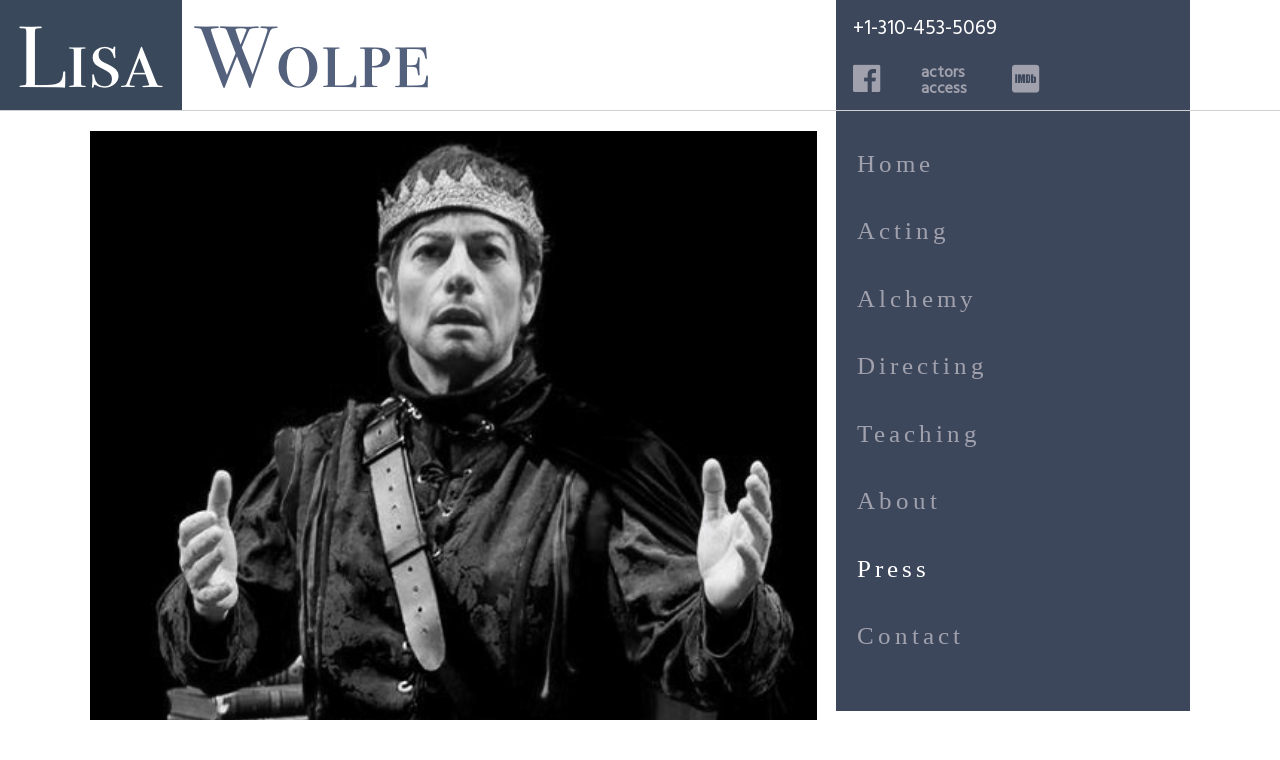

--- FILE ---
content_type: text/html; charset=UTF-8
request_url: https://lisawolpe.org/coaching/
body_size: 10228
content:


<!doctype html>

<!--[if lt IE 7]><html lang="en-US" class="no-js lt-ie9 lt-ie8 lt-ie7"><![endif]-->
<!--[if (IE 7)&!(IEMobile)]><html lang="en-US" class="no-js lt-ie9 lt-ie8"><![endif]-->
<!--[if (IE 8)&!(IEMobile)]><html lang="en-US" class="no-js lt-ie9"><![endif]-->
<!--[if gt IE 8]><!--> <html lang="en-US" class="no-js"><!--<![endif]-->

	<head>
		<meta charset="utf-8">

				<meta http-equiv="X-UA-Compatible" content="IE=edge">

		

				<meta name="HandheldFriendly" content="True">
		<meta name="MobileOptimized" content="320">
		<meta name="viewport" content="width=device-width, initial-scale=1.0">

				<link rel="apple-touch-icon" sizes="76x76" href="favicon/apple-touch-icon.png">
		<link rel="icon" type="image/png" sizes="32x32" href="favicon/favicon-32x32.png">
		<link rel="icon" type="image/png" sizes="16x16" href="favicon/favicon-16x16.png">
		<link rel="manifest" href="favicon/site.webmanifest">
		<link rel="mask-icon" href="favicon/safari-pinned-tab.svg" color="#304672">
		<meta name="msapplication-TileColor" content="#304672">


		<!--[if IE]>
			<link rel="shortcut icon" href="https://lisawolpe.org/wp-content/themes/lisawolpe/favicons/favicon.ico">
		<![endif]-->

		<link rel="pingback" href="https://lisawolpe.org/xmlrpc.php">

				<meta name='robots' content='index, follow, max-image-preview:large, max-snippet:-1, max-video-preview:-1' />
	<style>img:is([sizes="auto" i], [sizes^="auto," i]) { contain-intrinsic-size: 3000px 1500px }</style>
	
	<!-- This site is optimized with the Yoast SEO plugin v20.10 - https://yoast.com/wordpress/plugins/seo/ -->
	<title>Reviews of Acclaimed Actress Lisa Wolpe</title>
	<meta name="description" content="Lisa Wolpe is a highly acclaimed stage actress and director who is well regarded in theatre and academia as a leading expert on gender flipped Shakespeare, acting and Shakespearian performance." />
	<link rel="canonical" href="https://lisawolpe.org/coaching/" />
	<meta property="og:locale" content="en_US" />
	<meta property="og:type" content="article" />
	<meta property="og:title" content="Reviews of Acclaimed Actress Lisa Wolpe" />
	<meta property="og:description" content="Lisa Wolpe is a highly acclaimed stage actress and director who is well regarded in theatre and academia as a leading expert on gender flipped Shakespeare, acting and Shakespearian performance." />
	<meta property="og:url" content="https://lisawolpe.org/coaching/" />
	<meta property="og:site_name" content="Lisa Wolpe" />
	<meta property="article:modified_time" content="2020-04-02T18:32:55+00:00" />
	<meta property="og:image" content="https://lisawolpe.org/wp-content/uploads/2020/04/alchemy-image-hamlet.jpg" />
	<meta property="og:image:width" content="489" />
	<meta property="og:image:height" content="544" />
	<meta property="og:image:type" content="image/jpeg" />
	<meta name="twitter:card" content="summary_large_image" />
	<meta name="twitter:label1" content="Est. reading time" />
	<meta name="twitter:data1" content="7 minutes" />
	<script type="application/ld+json" class="yoast-schema-graph">{"@context":"https://schema.org","@graph":[{"@type":"WebPage","@id":"https://lisawolpe.org/coaching/","url":"https://lisawolpe.org/coaching/","name":"Reviews of Acclaimed Actress Lisa Wolpe","isPartOf":{"@id":"https://lisawolpe.org/#website"},"primaryImageOfPage":{"@id":"https://lisawolpe.org/coaching/#primaryimage"},"image":{"@id":"https://lisawolpe.org/coaching/#primaryimage"},"thumbnailUrl":"https://lisawolpe.org/wp-content/uploads/2020/04/alchemy-image-hamlet.jpg","datePublished":"2017-07-29T04:22:56+00:00","dateModified":"2020-04-02T18:32:55+00:00","description":"Lisa Wolpe is a highly acclaimed stage actress and director who is well regarded in theatre and academia as a leading expert on gender flipped Shakespeare, acting and Shakespearian performance.","breadcrumb":{"@id":"https://lisawolpe.org/coaching/#breadcrumb"},"inLanguage":"en-US","potentialAction":[{"@type":"ReadAction","target":["https://lisawolpe.org/coaching/"]}]},{"@type":"ImageObject","inLanguage":"en-US","@id":"https://lisawolpe.org/coaching/#primaryimage","url":"https://lisawolpe.org/wp-content/uploads/2020/04/alchemy-image-hamlet.jpg","contentUrl":"https://lisawolpe.org/wp-content/uploads/2020/04/alchemy-image-hamlet.jpg","width":489,"height":544},{"@type":"BreadcrumbList","@id":"https://lisawolpe.org/coaching/#breadcrumb","itemListElement":[{"@type":"ListItem","position":1,"name":"Home","item":"https://lisawolpe.org/"},{"@type":"ListItem","position":2,"name":"Press"}]},{"@type":"WebSite","@id":"https://lisawolpe.org/#website","url":"https://lisawolpe.org/","name":"Lisa Wolpe","description":"Lis Wolpe is a Shakespearian Actor","potentialAction":[{"@type":"SearchAction","target":{"@type":"EntryPoint","urlTemplate":"https://lisawolpe.org/?s={search_term_string}"},"query-input":"required name=search_term_string"}],"inLanguage":"en-US"}]}</script>
	<!-- / Yoast SEO plugin. -->


<link rel='dns-prefetch' href='//cdnjs.cloudflare.com' />
<link rel="alternate" type="application/rss+xml" title="Lisa Wolpe &raquo; Feed" href="https://lisawolpe.org/feed/" />
<link rel="alternate" type="application/rss+xml" title="Lisa Wolpe &raquo; Comments Feed" href="https://lisawolpe.org/comments/feed/" />
		<!-- This site uses the Google Analytics by MonsterInsights plugin v8.17 - Using Analytics tracking - https://www.monsterinsights.com/ -->
		<!-- Note: MonsterInsights is not currently configured on this site. The site owner needs to authenticate with Google Analytics in the MonsterInsights settings panel. -->
					<!-- No tracking code set -->
				<!-- / Google Analytics by MonsterInsights -->
		<link rel='stylesheet' id='wp-block-library-css' href='https://lisawolpe.org/wp-includes/css/dist/block-library/style.min.css' type='text/css' media='all' />
<style id='classic-theme-styles-inline-css' type='text/css'>
/*! This file is auto-generated */
.wp-block-button__link{color:#fff;background-color:#32373c;border-radius:9999px;box-shadow:none;text-decoration:none;padding:calc(.667em + 2px) calc(1.333em + 2px);font-size:1.125em}.wp-block-file__button{background:#32373c;color:#fff;text-decoration:none}
</style>
<style id='global-styles-inline-css' type='text/css'>
:root{--wp--preset--aspect-ratio--square: 1;--wp--preset--aspect-ratio--4-3: 4/3;--wp--preset--aspect-ratio--3-4: 3/4;--wp--preset--aspect-ratio--3-2: 3/2;--wp--preset--aspect-ratio--2-3: 2/3;--wp--preset--aspect-ratio--16-9: 16/9;--wp--preset--aspect-ratio--9-16: 9/16;--wp--preset--color--black: #000000;--wp--preset--color--cyan-bluish-gray: #abb8c3;--wp--preset--color--white: #ffffff;--wp--preset--color--pale-pink: #f78da7;--wp--preset--color--vivid-red: #cf2e2e;--wp--preset--color--luminous-vivid-orange: #ff6900;--wp--preset--color--luminous-vivid-amber: #fcb900;--wp--preset--color--light-green-cyan: #7bdcb5;--wp--preset--color--vivid-green-cyan: #00d084;--wp--preset--color--pale-cyan-blue: #8ed1fc;--wp--preset--color--vivid-cyan-blue: #0693e3;--wp--preset--color--vivid-purple: #9b51e0;--wp--preset--gradient--vivid-cyan-blue-to-vivid-purple: linear-gradient(135deg,rgba(6,147,227,1) 0%,rgb(155,81,224) 100%);--wp--preset--gradient--light-green-cyan-to-vivid-green-cyan: linear-gradient(135deg,rgb(122,220,180) 0%,rgb(0,208,130) 100%);--wp--preset--gradient--luminous-vivid-amber-to-luminous-vivid-orange: linear-gradient(135deg,rgba(252,185,0,1) 0%,rgba(255,105,0,1) 100%);--wp--preset--gradient--luminous-vivid-orange-to-vivid-red: linear-gradient(135deg,rgba(255,105,0,1) 0%,rgb(207,46,46) 100%);--wp--preset--gradient--very-light-gray-to-cyan-bluish-gray: linear-gradient(135deg,rgb(238,238,238) 0%,rgb(169,184,195) 100%);--wp--preset--gradient--cool-to-warm-spectrum: linear-gradient(135deg,rgb(74,234,220) 0%,rgb(151,120,209) 20%,rgb(207,42,186) 40%,rgb(238,44,130) 60%,rgb(251,105,98) 80%,rgb(254,248,76) 100%);--wp--preset--gradient--blush-light-purple: linear-gradient(135deg,rgb(255,206,236) 0%,rgb(152,150,240) 100%);--wp--preset--gradient--blush-bordeaux: linear-gradient(135deg,rgb(254,205,165) 0%,rgb(254,45,45) 50%,rgb(107,0,62) 100%);--wp--preset--gradient--luminous-dusk: linear-gradient(135deg,rgb(255,203,112) 0%,rgb(199,81,192) 50%,rgb(65,88,208) 100%);--wp--preset--gradient--pale-ocean: linear-gradient(135deg,rgb(255,245,203) 0%,rgb(182,227,212) 50%,rgb(51,167,181) 100%);--wp--preset--gradient--electric-grass: linear-gradient(135deg,rgb(202,248,128) 0%,rgb(113,206,126) 100%);--wp--preset--gradient--midnight: linear-gradient(135deg,rgb(2,3,129) 0%,rgb(40,116,252) 100%);--wp--preset--font-size--small: 13px;--wp--preset--font-size--medium: 20px;--wp--preset--font-size--large: 36px;--wp--preset--font-size--x-large: 42px;--wp--preset--spacing--20: 0.44rem;--wp--preset--spacing--30: 0.67rem;--wp--preset--spacing--40: 1rem;--wp--preset--spacing--50: 1.5rem;--wp--preset--spacing--60: 2.25rem;--wp--preset--spacing--70: 3.38rem;--wp--preset--spacing--80: 5.06rem;--wp--preset--shadow--natural: 6px 6px 9px rgba(0, 0, 0, 0.2);--wp--preset--shadow--deep: 12px 12px 50px rgba(0, 0, 0, 0.4);--wp--preset--shadow--sharp: 6px 6px 0px rgba(0, 0, 0, 0.2);--wp--preset--shadow--outlined: 6px 6px 0px -3px rgba(255, 255, 255, 1), 6px 6px rgba(0, 0, 0, 1);--wp--preset--shadow--crisp: 6px 6px 0px rgba(0, 0, 0, 1);}:where(.is-layout-flex){gap: 0.5em;}:where(.is-layout-grid){gap: 0.5em;}body .is-layout-flex{display: flex;}.is-layout-flex{flex-wrap: wrap;align-items: center;}.is-layout-flex > :is(*, div){margin: 0;}body .is-layout-grid{display: grid;}.is-layout-grid > :is(*, div){margin: 0;}:where(.wp-block-columns.is-layout-flex){gap: 2em;}:where(.wp-block-columns.is-layout-grid){gap: 2em;}:where(.wp-block-post-template.is-layout-flex){gap: 1.25em;}:where(.wp-block-post-template.is-layout-grid){gap: 1.25em;}.has-black-color{color: var(--wp--preset--color--black) !important;}.has-cyan-bluish-gray-color{color: var(--wp--preset--color--cyan-bluish-gray) !important;}.has-white-color{color: var(--wp--preset--color--white) !important;}.has-pale-pink-color{color: var(--wp--preset--color--pale-pink) !important;}.has-vivid-red-color{color: var(--wp--preset--color--vivid-red) !important;}.has-luminous-vivid-orange-color{color: var(--wp--preset--color--luminous-vivid-orange) !important;}.has-luminous-vivid-amber-color{color: var(--wp--preset--color--luminous-vivid-amber) !important;}.has-light-green-cyan-color{color: var(--wp--preset--color--light-green-cyan) !important;}.has-vivid-green-cyan-color{color: var(--wp--preset--color--vivid-green-cyan) !important;}.has-pale-cyan-blue-color{color: var(--wp--preset--color--pale-cyan-blue) !important;}.has-vivid-cyan-blue-color{color: var(--wp--preset--color--vivid-cyan-blue) !important;}.has-vivid-purple-color{color: var(--wp--preset--color--vivid-purple) !important;}.has-black-background-color{background-color: var(--wp--preset--color--black) !important;}.has-cyan-bluish-gray-background-color{background-color: var(--wp--preset--color--cyan-bluish-gray) !important;}.has-white-background-color{background-color: var(--wp--preset--color--white) !important;}.has-pale-pink-background-color{background-color: var(--wp--preset--color--pale-pink) !important;}.has-vivid-red-background-color{background-color: var(--wp--preset--color--vivid-red) !important;}.has-luminous-vivid-orange-background-color{background-color: var(--wp--preset--color--luminous-vivid-orange) !important;}.has-luminous-vivid-amber-background-color{background-color: var(--wp--preset--color--luminous-vivid-amber) !important;}.has-light-green-cyan-background-color{background-color: var(--wp--preset--color--light-green-cyan) !important;}.has-vivid-green-cyan-background-color{background-color: var(--wp--preset--color--vivid-green-cyan) !important;}.has-pale-cyan-blue-background-color{background-color: var(--wp--preset--color--pale-cyan-blue) !important;}.has-vivid-cyan-blue-background-color{background-color: var(--wp--preset--color--vivid-cyan-blue) !important;}.has-vivid-purple-background-color{background-color: var(--wp--preset--color--vivid-purple) !important;}.has-black-border-color{border-color: var(--wp--preset--color--black) !important;}.has-cyan-bluish-gray-border-color{border-color: var(--wp--preset--color--cyan-bluish-gray) !important;}.has-white-border-color{border-color: var(--wp--preset--color--white) !important;}.has-pale-pink-border-color{border-color: var(--wp--preset--color--pale-pink) !important;}.has-vivid-red-border-color{border-color: var(--wp--preset--color--vivid-red) !important;}.has-luminous-vivid-orange-border-color{border-color: var(--wp--preset--color--luminous-vivid-orange) !important;}.has-luminous-vivid-amber-border-color{border-color: var(--wp--preset--color--luminous-vivid-amber) !important;}.has-light-green-cyan-border-color{border-color: var(--wp--preset--color--light-green-cyan) !important;}.has-vivid-green-cyan-border-color{border-color: var(--wp--preset--color--vivid-green-cyan) !important;}.has-pale-cyan-blue-border-color{border-color: var(--wp--preset--color--pale-cyan-blue) !important;}.has-vivid-cyan-blue-border-color{border-color: var(--wp--preset--color--vivid-cyan-blue) !important;}.has-vivid-purple-border-color{border-color: var(--wp--preset--color--vivid-purple) !important;}.has-vivid-cyan-blue-to-vivid-purple-gradient-background{background: var(--wp--preset--gradient--vivid-cyan-blue-to-vivid-purple) !important;}.has-light-green-cyan-to-vivid-green-cyan-gradient-background{background: var(--wp--preset--gradient--light-green-cyan-to-vivid-green-cyan) !important;}.has-luminous-vivid-amber-to-luminous-vivid-orange-gradient-background{background: var(--wp--preset--gradient--luminous-vivid-amber-to-luminous-vivid-orange) !important;}.has-luminous-vivid-orange-to-vivid-red-gradient-background{background: var(--wp--preset--gradient--luminous-vivid-orange-to-vivid-red) !important;}.has-very-light-gray-to-cyan-bluish-gray-gradient-background{background: var(--wp--preset--gradient--very-light-gray-to-cyan-bluish-gray) !important;}.has-cool-to-warm-spectrum-gradient-background{background: var(--wp--preset--gradient--cool-to-warm-spectrum) !important;}.has-blush-light-purple-gradient-background{background: var(--wp--preset--gradient--blush-light-purple) !important;}.has-blush-bordeaux-gradient-background{background: var(--wp--preset--gradient--blush-bordeaux) !important;}.has-luminous-dusk-gradient-background{background: var(--wp--preset--gradient--luminous-dusk) !important;}.has-pale-ocean-gradient-background{background: var(--wp--preset--gradient--pale-ocean) !important;}.has-electric-grass-gradient-background{background: var(--wp--preset--gradient--electric-grass) !important;}.has-midnight-gradient-background{background: var(--wp--preset--gradient--midnight) !important;}.has-small-font-size{font-size: var(--wp--preset--font-size--small) !important;}.has-medium-font-size{font-size: var(--wp--preset--font-size--medium) !important;}.has-large-font-size{font-size: var(--wp--preset--font-size--large) !important;}.has-x-large-font-size{font-size: var(--wp--preset--font-size--x-large) !important;}
:where(.wp-block-post-template.is-layout-flex){gap: 1.25em;}:where(.wp-block-post-template.is-layout-grid){gap: 1.25em;}
:where(.wp-block-columns.is-layout-flex){gap: 2em;}:where(.wp-block-columns.is-layout-grid){gap: 2em;}
:root :where(.wp-block-pullquote){font-size: 1.5em;line-height: 1.6;}
</style>
<link rel='stylesheet' id='config-stylesheet-css' href='https://lisawolpe.org/wp-content/themes/lisawolpe/library/css/style.css' type='text/css' media='all' />
<link rel='stylesheet' id='font-awesome-css' href='https://cdnjs.cloudflare.com/ajax/libs/font-awesome/4.7.0/css/font-awesome.css' type='text/css' media='all' />
<script type="text/javascript" src="https://lisawolpe.org/wp-content/themes/lisawolpe/library/js/libs/modernizr.custom.min.js" id="config-modernizr-js"></script>
<script type="text/javascript" src="https://lisawolpe.org/wp-includes/js/jquery/jquery.min.js" id="jquery-core-js"></script>
<script type="text/javascript" src="https://lisawolpe.org/wp-includes/js/jquery/jquery-migrate.min.js" id="jquery-migrate-js"></script>
<link rel="https://api.w.org/" href="https://lisawolpe.org/wp-json/" /><link rel="alternate" title="JSON" type="application/json" href="https://lisawolpe.org/wp-json/wp/v2/pages/32" /><link rel="alternate" title="oEmbed (JSON)" type="application/json+oembed" href="https://lisawolpe.org/wp-json/oembed/1.0/embed?url=https%3A%2F%2Flisawolpe.org%2Fcoaching%2F" />
<link rel="alternate" title="oEmbed (XML)" type="text/xml+oembed" href="https://lisawolpe.org/wp-json/oembed/1.0/embed?url=https%3A%2F%2Flisawolpe.org%2Fcoaching%2F&#038;format=xml" />
<script type="text/javascript">
(function(url){
	if(/(?:Chrome\/26\.0\.1410\.63 Safari\/537\.31|WordfenceTestMonBot)/.test(navigator.userAgent)){ return; }
	var addEvent = function(evt, handler) {
		if (window.addEventListener) {
			document.addEventListener(evt, handler, false);
		} else if (window.attachEvent) {
			document.attachEvent('on' + evt, handler);
		}
	};
	var removeEvent = function(evt, handler) {
		if (window.removeEventListener) {
			document.removeEventListener(evt, handler, false);
		} else if (window.detachEvent) {
			document.detachEvent('on' + evt, handler);
		}
	};
	var evts = 'contextmenu dblclick drag dragend dragenter dragleave dragover dragstart drop keydown keypress keyup mousedown mousemove mouseout mouseover mouseup mousewheel scroll'.split(' ');
	var logHuman = function() {
		if (window.wfLogHumanRan) { return; }
		window.wfLogHumanRan = true;
		var wfscr = document.createElement('script');
		wfscr.type = 'text/javascript';
		wfscr.async = true;
		wfscr.src = url + '&r=' + Math.random();
		(document.getElementsByTagName('head')[0]||document.getElementsByTagName('body')[0]).appendChild(wfscr);
		for (var i = 0; i < evts.length; i++) {
			removeEvent(evts[i], logHuman);
		}
	};
	for (var i = 0; i < evts.length; i++) {
		addEvent(evts[i], logHuman);
	}
})('//lisawolpe.org/?wordfence_lh=1&hid=D2477B072F13AFB8395C47C188B72EDC');
</script>					
		
		<style type="text/css">

			@media (max-width: 600px) {
				.top .hero-image{
					background-image: url(https://lisawolpe.org/wp-content/uploads/2020/04/alchemy-image-hamlet.jpg);
				}
			}
			@media (max-width: 1200px) {
				.top .hero-image {
					background-image: url(https://lisawolpe.org/wp-content/uploads/2020/04/alchemy-image-hamlet.jpg);
				}
			}
			@media (min-width: 1201px) {
				.top .hero-image {
					background-image: url(https://lisawolpe.org/wp-content/uploads/2020/04/alchemy-image-hamlet.jpg);
				}
			}
			
		</style>
		
		
				
	</head>
	
	<body id="the_top" class="wp-singular page-template-default page page-id-32 wp-theme-lisawolpe" itemscope itemtype="http://schema.org/WebPage">
		<div class="surround">			
	

			<div class="top">	
				<header id="main-header" role="banner" itemscope itemtype="http://schema.org/WPHeader">	
					<div class="branding">
						<a class="logo-link" href="https://lisawolpe.org" rel="nofollow">
							<h1 class="main-logo" itemscope itemtype="http://schema.org/Organization" style="background-image: url(https://lisawolpe.org/wp-content/themes/lisawolpe/library/images/wolpe-logo.png)">Lisa Wolpe<span></h1>
						</a>
					</div><!--/branding-->	
												
					<div class="comm-menu desktop">
						<ul class="contact-menu">
							<li><a href="tel: 1-310-453-5069" class="phone">+1-310-453-5069</a></li>
<!-- 							<li class="contact"><a href="/contact/" class="fa">&#xf0e0</a></li> -->
						</ul>
						<ul class="social-menu">
							<li><a href="https://www.facebook.com/lisa.wolpe" target="_blank" class="fa">&#xf230</a></li>
							<li class="aa" ><a href="http://resumes.actorsaccess.com/lisawolpe" target="_blank" class="aa">actors<br/>access</li>
							<li><a href="http://www.imdb.com/name/nm4030410/" target="_blank" class="fa imdb">&#xf2d8</a></li>
						</ul>
					</div>	
									
				</header><!--/main-header--> 
				<div class="menu-holder mobile">
				<ul class="contact-menu mobile">
						<li><a href="tel: 1-310-453-5069" class="fa">&#xf098</a></li>
						<li><a href="/contact/" class="fa">&#xf0e0</a></li>
						<li><a class="mobile-menu-trigger" href="#"><span class="trigger">&#xf0c9</span><span class="return">&#xf00d</span></a></li>
					</ul>	
				</div>
				
				<nav id="main-navigation" role="navigation" itemscope itemtype="http://schema.org/SiteNavigationElement">
					<div class="large-navigation">

						
					<ul id="menu-main-menu" class="main-menu"><li id="menu-item-31" class="menu-item menu-item-type-post_type menu-item-object-page menu-item-home menu-item-31"><a href="https://lisawolpe.org/">Home</a></li>
<li id="menu-item-30" class="menu-item menu-item-type-post_type menu-item-object-page menu-item-30"><a href="https://lisawolpe.org/stage-acting/">Acting</a></li>
<li id="menu-item-26" class="menu-item menu-item-type-post_type menu-item-object-page menu-item-26"><a href="https://lisawolpe.org/media/">Alchemy</a></li>
<li id="menu-item-29" class="menu-item menu-item-type-post_type menu-item-object-page menu-item-29"><a href="https://lisawolpe.org/directing/">Directing</a></li>
<li id="menu-item-28" class="menu-item menu-item-type-post_type menu-item-object-page menu-item-28"><a href="https://lisawolpe.org/master-classes/">Teaching</a></li>
<li id="menu-item-23" class="menu-item menu-item-type-post_type menu-item-object-page menu-item-23"><a href="https://lisawolpe.org/about/">About</a></li>
<li id="menu-item-34" class="menu-item menu-item-type-post_type menu-item-object-page current-menu-item page_item page-item-32 current_page_item menu-item-34"><a href="https://lisawolpe.org/coaching/" aria-current="page">Press</a></li>
<li id="menu-item-530" class="menu-item menu-item-type-post_type menu-item-object-page menu-item-530"><a href="https://lisawolpe.org/contact-downloads/">Contact</a></li>
</ul>						  
					</div><!--/large-navigation-->
					
					<div class="small-navigation">
<!--
						<ul class="social-menu">
							<li><a href="#" class="fa">&#xf230</a></li>
							<li class="aa" ><a href="#" class="aa">actors<br/>access</li>
							<li><a href="http://www.imdb.com/name/nm4030410/" target="_blank" class="fa imdb">&#xf2d8</a></li>
						</ul>
-->
						<ul id="menu-main-menu-1" class="main-menu"><li class="menu-item menu-item-type-post_type menu-item-object-page menu-item-home menu-item-31"><a href="https://lisawolpe.org/">Home</a></li>
<li class="menu-item menu-item-type-post_type menu-item-object-page menu-item-30"><a href="https://lisawolpe.org/stage-acting/">Acting</a></li>
<li class="menu-item menu-item-type-post_type menu-item-object-page menu-item-26"><a href="https://lisawolpe.org/media/">Alchemy</a></li>
<li class="menu-item menu-item-type-post_type menu-item-object-page menu-item-29"><a href="https://lisawolpe.org/directing/">Directing</a></li>
<li class="menu-item menu-item-type-post_type menu-item-object-page menu-item-28"><a href="https://lisawolpe.org/master-classes/">Teaching</a></li>
<li class="menu-item menu-item-type-post_type menu-item-object-page menu-item-23"><a href="https://lisawolpe.org/about/">About</a></li>
<li class="menu-item menu-item-type-post_type menu-item-object-page current-menu-item page_item page-item-32 current_page_item menu-item-34"><a href="https://lisawolpe.org/coaching/" aria-current="page">Press</a></li>
<li class="menu-item menu-item-type-post_type menu-item-object-page menu-item-530"><a href="https://lisawolpe.org/contact-downloads/">Contact</a></li>
</ul>						
					</div><!--/small-navigation-->

				</nav><!--/main-navigation-->
						
							
						<div class="hero-image">
							
							<div class="hero-summary">
													</div>
						</div>	
												
				
			</div><!--/top-->
	<div class="overlay"></div>





			<div class="middle">
				<main id="page-focus" role="main" itemscope itemprop="mainContentOfPage" itemtype="http://schema.org/Blog">
									
					<article id="post-32" class="page-article" role="article" itemscope itemtype="http://schema.org/BlogPosting">
			
											<header class="article-header">				
							<h1 class="article-title" itemprop="headline">Press</h1>
						</header><!--/article-header-->		
						
						<section class="article-content">					
							
							<p><em><b><a href="http://www.qonstage.com/2016/07/sha/" target="_blank" rel="noopener noreferrer">“A depth of talent that you are not likely to experience anywhere else”</a><a href="http://www.qonstage.com/2016/07/sha/" target="_blank" rel="noopener noreferrer">— SHERRI RASE, ONSTAGE</a></b></em></p>
<p><b>As &#8220;Iago&#8221; in Othello</b><br />
&#8216;Othello&#8217;: Villainous Iago steals the show Lisa Wolpe is a standout bad guy. Iago is notorious not just for making Othello run amok with jealousy. He&#8217;s also a brazen scene stealer, offering an actor abundant opportunities to eclipse the play&#8217;s tragically duped protagonist.</p>
<p>In the Theatre @ Boston Court&#8217;s all-female take on &#8220;Othello,&#8221; a co-production with the Los Angeles Women&#8217;s Shakespeare Company, Iago actually deserves title-character status. Director Lisa Wolpe saves her most interesting interpretation for the diabolic ensign, a role she performs so naturally that you&#8217;re hardly aware of any cross-dressing trickery. &#8211; Charles McNulty, Los Angeles Times</p>
<hr />
<p><b>As &#8220;Shylock&#8221; in The Merchant of Venice</b><br />
Los Angeles Women&#8217;s Shakespeare Company, after eleven years of stand-out productions, has nothing left to prove. The gender question has no bearing on the quality of the work in this terrific production. Lisa Wolpe, who founded the company, and is producer, director, and a superb actor, has played a diversity of Shakespeare&#8217;s male roles, all with a dedication to excellence and a palpable celebration of language. Her Richard III was memorable, as was her Hamlet, and her current Shylock may be the most outstanding of any viewed in a multitude of productions, here and in England. &#8211; Madeleine Shaner, Backstage West</p>
<div class="page" title="Page 1">
<div class="layoutArea">
<div class="column">
<p><strong>As &#8220;Agnes&#8221; in The School for Wives</strong></p>
</div>
</div>
<div class="layoutArea">
<div class="column">
<p>It is really quite marvelous the way Lisa Wolpe gives the deprived and limited Agnes such a fullness of characterization: naivete, tenderness, romantic passion, anger, stubbornness, vulnerability, a delectable misture of willfulness and complaisance, each trait coming into play with the most unassuming naturalness and in spontaneous, appropriate response to each situation. Miss Wolpe is truly an actress, in the sense that she does not merely play herself. I have seen her as the tomboyish sister in the Rep’s “Curse of the Starving Class”, as the debonair, elegant, noble-hearted Julia in “The Rivals”, and now as Moliere’s lovable exemplar of fresh innocence and strength of soul. They cannot all be Lisa Wolpe.</p>
<p>— Jonathan Saville, San Diego Reader.</p>
<p><strong>As &#8220;Ramona&#8221; in Zara Spook and Other Lures</strong></p>
<p>Ackerman is blessed with a first-rate cast, particularly Lisa Wolpe as Ramona. This is a commanding performance&#8230; There is a tough, gritty texture to Wolpe’s Ramona, a woman who clearly is exhilarated by the mystic New Mexico setting. She has few illusions about life. She is proud and resilient, able to accept and deal with most, if not all, of the quirky contradictions life throws at her. At the same time, she is not an unfeeling woman. She wraps a gentle air of protectiveness around Evelyn that is respectful of Evelyn’s nature and personality. — Ed Segal, The Berkshire Eagle.</p>
<p><strong>As &#8220;Emma&#8221; in Curse of the Starving Class</strong></p>
<p>Miss Wolpe makes the most of this role and at the same time reveals herself as an actress of exceptional talent&#8230;The glitter in her eyes and the rapt joyfulness of her face as she recounts her pathetic daydream are something to behold. This is the high point of the whole production. — Jonathan Saville, San Diego Reader</p>
<p>The Merchant of Venice (Ovation Nomination, “Best Leading Actress” 2005)<br />
Lisa Wolpe, a superb actor, has played a diversity of Shakespeare&#8217;s male roles, all with a dedication to excellence and a palpable celebration of language. Her Richard III was memorable, as was her Hamlet, and her current Shylock may be the most outstanding of any viewed in a multitude of productions, here and in England.<br />
— Madeleine Shaner, Backstage West</p>
<p><strong>As &#8220;Leontes&#8221; in The Winter&#8217;s Tale</strong></p>
<p>As vengeful King Leontes, Lisa Wolpe has a startling grasp on Shakespeare&#8217;s text and the function of each line she speaks. Summoning such crystalline emotion as to leave us breathless, she gives an awe-inspiring depiction of love turned to tyranny.<br />
— Laura Weinert, Backstage West</p>
<p>Lisa Wolpe sets immediate high standards with a masterful performance. — Philip Brandes, LA Times</p>
<p><strong>As &#8220;Viola&#8221; in Twelfth Night</strong></p>
<p>Wolpe is an ideal Viola, at times demurely feminine, at times convincingly boyish&#8230; — F. Kathleen Foley, L.A. Times</p>
<p><strong>As &#8220;Benedick&#8221; in Much Ado About Nothing</strong></p>
<p>At the center of this agreeable production is Lisa Wolpe&#8217;s hilariously virile Benedick&#8230; she propels the comedy with heartfelt rhythm and pace. — Philip Brandes, Los Angeles Times</p>
</div>
</div>
<p><strong>As &#8220;Lysander&#8221; in A Midsummer Night&#8217;s Dream</strong></p>
</div>
<div class="page" title="Page 2">
<div class="layoutArea">
<div class="column">
<p>Lisa Wolpe has outdone herself again, as creative visionary, as director, and as the young hero Lysander; frankly, she could easily confuse the hormones of the most secure individual of any sexual persuasion. There is a palpable spirit and joy that radiates in waves from this not-to-be missed presentation, one of the true theatrical highlights of the year in Los Angeles.<br />
— PICK OF THE WEEK &#8211; Travis Michael Holder, Entertainment Today</p>
<p><strong>As &#8220;Angelo&#8221; in Measure for Measure</strong></p>
<p>Lisa Wolpe&#8217;s performance as Angelo can be measured only by the highest rule &#8211; it is intense, focused, inspired and magnificent. — Madeleine Shaner, Nightlife Today</p>
<p>Among this engaging cast, Lisa Wolpe stands out&#8230; she affords a chilling glimpse of moral decay cloaked in sanctimony &#8211; the universal garb of corrupt politicians, past and present.<br />
— F. Kathleen Foley, Los Angeles Times</p>
<p><strong>As &#8220;Richard&#8221; in Richard III</strong></p>
<p>Lisa Wolpe delivers an overwhelming, hypnotic portrayal of the dominating central figure. Her inspiration and energy never flag as she imparts shape and depth to Richard&#8217;s Machiavellian nature&#8230; a brilliant, revelatory staging!</p>
<p>— Tony Tran, Los Angeles View</p>
<p>Wolpe is a mesmerizing and miraculous Richard, giving him such a slithery, most gleeful joy in his deathly web of twisted and world-class scheming that it makes one want to &#8211; appropriately &#8211; go home and take a shower. Thanks to the determination of Lisa Wolpe and her Los Angeles Women&#8217;s Shakespeare Company, even theatrical perfection recognized for several centuries can obviously be improved upon.</p>
<p>— Travis Michael Holder, Entertainment Today</p>
<p>The best Richard III this critic has seen in years&#8230; an evening of Shakespeare at his finest. — J.R. Clark &#8211; Drama-Logue</p>
<p>A gem&#8230; Lisa Wolpe, in the title role, is at once beguiling and obscene, conveying all the necessary slime, sex and charm to bring the beast off the page.<br />
— Judith Lewis, L.A. Weekly</p>
<p>Shakespeare would rave about Lisa Wolpe&#8217;s outstanding performance of the title role. She is so good, in fact, that the other actors onstage with her often get lost in the background.<br />
— Bari Newport, Backstage West</p>
<p>Lisa Wolpe wears evil&#8217;s wiles and seductions like a well-fitting garment, broad and bold in her demonic intensity, loveless and alone, full of intellect, fire and power untempered by moral restraints, and taking such evident glee in the portrayal of the 100% character that is rarely written for a woman.<br />
— BEST BET &#8211; Madeleine Shaner, ShowCase Entertainment Magazine</p>
<p><strong>As &#8220;Hamlet&#8221;</strong></p>
<p>Intense and boyish, Wolpe mitigates the Dane&#8217;s melancholy with a highly developed sense of irony that persists until the last gasp. It&#8217;s a convincingly sexy performance, whatever your gender.<br />
— F. Kathleen Foley, Los Angeles Times</p>
<p>A glorious rendition&#8230;with superb production values and a gifted cast&#8230; Kudos go to Wolpe for a production that</p>
<p>matches anything found on the boards at the Royal Shakespeare Company.</p>
<p>— CRITIC&#8217;S PICK &#8211; J. Brenna Guthrie, Backstage West</p>
<p>In a title role that is universally regarded as one of the most psychologically complex character studies of all time, Wolpe fully embodies Hamlet and brings a veritable rainbow of emotions to the role. This is a Hamlet to be studied and savored, a revelation for newcomers to the text and a fresh awakening for veterans.<br />
— Elias Stimac, Drama-Logue</p>
</div>
</div>
</div>
<p><span style="font-size: inherit;">&#8220;Shakespeare and the Alchemy of Gender&#8221; &#8211; Lisa Wolpe&#8217;s solo show, directed by Laurie Woolery ★★★★★</span></p>
<div>
<p>AMERICAN THEATER MAGAZINE</p>
<p>“Playing Shakespeare’s great roles is an alchemical process about unpacking the vulnerability of a villain or a man in order to understand why men do what they do.”</p>
<p><a href="http://www.americantheatre.org/2014/08/13/lisa-wolpe-uses-shakespeare-to-bend-gender-roles-around-the-country/" rel="noopener nofollow">http://www.americantheatre.org/2014/08/13/lisa-wolpe-uses-shakespeare-to-bend-gender-roles-around-the-country/</a></p>
</div>
<div class="page" title="Page 2">
<div class="layoutArea">
<div class="column"></div>
</div>
</div>
						</section><!--/article-content-->
					
					
			
										
										
										</aside><!--/project-grouping-->    
					    
										
					<section class="project-grouping">
						<ul class="pack-gallery">
									            <li class="gallery-box">
				            	<a href="https://lisawolpe.org/wp-content/uploads/new-wolpe-uploads/LisaopenarmsAlchemy.jpg" data-rel="lightcase:page-group" rel="gallery">
									<img src="https://lisawolpe.org/wp-content/uploads/new-wolpe-uploads/LisaopenarmsAlchemy-600x719.jpg" title="" />
																	
            					</a>
				            </li>
				        				        					    </ul>						
					</section>	

					
					</article>
			
				</main><!--/page-focus-->
						
				
						
						
			</div><!--/middle-->
						
			<div class="bottom">
				<footer id="main-footer" role="contentinfo" itemscope itemtype="http://schema.org/WPFooter">
					
					<div class="site-info" >
			
						
					</div><!--/site-info-->
					<div class="source-org copyright"><span class="symbol">&copy;</span><span class="info-text"> 2025 by Lisa Wolpe. All rights reserved. <span class="design-info">Design by <a href="http://practicamagica.com">Practica Magica</a>.</span></span>					
					</div>
				</footer>
			</div><!--/bottom-->

				<script type="speculationrules">
{"prefetch":[{"source":"document","where":{"and":[{"href_matches":"\/*"},{"not":{"href_matches":["\/wp-*.php","\/wp-admin\/*","\/wp-content\/uploads\/*","\/wp-content\/*","\/wp-content\/plugins\/*","\/wp-content\/themes\/lisawolpe\/*","\/*\\?(.+)"]}},{"not":{"selector_matches":"a[rel~=\"nofollow\"]"}},{"not":{"selector_matches":".no-prefetch, .no-prefetch a"}}]},"eagerness":"conservative"}]}
</script>
<script type="text/javascript" src="https://lisawolpe.org/wp-content/themes/lisawolpe/library/js/scripts-min.js" id="config-js-js"></script>
<script type="text/javascript" src="https://lisawolpe.org/wp-content/themes/lisawolpe/library/js/flexibility.js" id="flexibility-js"></script>
	</body>

</html> <!-- end of site. what a ride! -->


--- FILE ---
content_type: text/css
request_url: https://lisawolpe.org/wp-content/themes/lisawolpe/library/css/style.css
body_size: 11840
content:
/*! Made with Bones: http://themble.com/bones :) */
/******************************************************************
Site Name: Lisa Wolpe

Author: Luke DeLalio

Stylesheet: Main Stylesheet

Here's where the magic happens. Here, you'll see we are calling in
the separate media queries. The base mobile goes outside any query
and is called at the beginning, after that we call the rest
of the styles inside media queries.

Helpful articles on Sass file organization:
http://thesassway.com/advanced/modular-css-naming-conventions

******************************************************************/
/*********************
IMPORTING PARTIALS
These files are needed at the beginning so that we establish all
our mixins, functions, and variables that we'll be using across
the whole project.
*********************/
@import url("https://fonts.googleapis.com/css?family=Hind+Vadodara|Cinzel");
/* normalize.css 2012-07-07T09:50 UTC - http://github.com/necolas/normalize.css */
/* ==========================================================================
   HTML5 display definitions
   ========================================================================== */
/**
 * Correct `block` display not defined in IE 8/9.
 */
article,
aside,
details,
figcaption,
figure,
footer,
header,
hgroup,
main,
nav,
section,
summary {
  display: block; }

/**
 * Correct `inline-block` display not defined in IE 8/9.
 */
audio,
canvas,
video {
  display: inline-block; }

/**
 * Prevent modern browsers from displaying `audio` without controls.
 * Remove excess height in iOS 5 devices.
 */
audio:not([controls]) {
  display: none;
  height: 0; }

/**
 * Address `[hidden]` styling not present in IE 8/9.
 * Hide the `template` element in IE, Safari, and Firefox < 22.
 */
[hidden],
template {
  display: none; }

/* ==========================================================================
   Base
   ========================================================================== */
/**
 * 1. Set default font family to sans-serif.
 * 2. Prevent iOS text size adjust after orientation change, without disabling
 *    user zoom.
 */
html {
  font-family: sans-serif;
  /* 1 */
  -ms-text-size-adjust: 100%;
  /* 2 */
  -webkit-text-size-adjust: 100%;
  /* 2 */ }

/**
 * Remove default margin.
 */
body {
  margin: 0; }

/* ==========================================================================
   Links
   ========================================================================== */
/**
 * Remove the gray background color from active links in IE 10.
 */
a {
  background: transparent; }

/**
 * Address `outline` inconsistency between Chrome and other browsers.
 */
a:focus {
  outline: thin dotted; }

/**
 * Improve readability when focused and also mouse hovered in all browsers.
 */
a:active,
a:hover {
  outline: 0; }

/* ==========================================================================
   Typography
   ========================================================================== */
/**
 * Address variable `h1` font-size and margin within `section` and `article`
 * contexts in Firefox 4+, Safari 5, and Chrome.
 */
h1 {
  font-size: 2em;
  margin: 0.67em 0; }

/**
 * Address styling not present in IE 8/9, Safari 5, and Chrome.
 */
abbr[title] {
  border-bottom: 1px dotted; }

/**
 * Address style set to `bolder` in Firefox 4+, Safari 5, and Chrome.
 */
b,
strong,
.strong {
  font-weight: bold; }

/**
 * Address styling not present in Safari 5 and Chrome.
 */
dfn,
em,
.em {
  font-style: italic; }

/**
 * Address differences between Firefox and other browsers.
 */
hr {
  -webkit-box-sizing: content-box;
          box-sizing: content-box;
  height: 0; }

/*
 * proper formatting (http://blog.fontdeck.com/post/9037028497/hyphens)
*/
p {
  -webkit-hyphens: auto;
  -epub-hyphens: auto;
  -ms-hyphens: auto;
      hyphens: auto; }

/*
 * Addresses margins set differently in IE6/7.
 */
pre {
  margin: 0; }

/**
 * Correct font family set oddly in Safari 5 and Chrome.
 */
code,
kbd,
pre,
samp {
  font-family: monospace, serif;
  font-size: 1em; }

/**
 * Improve readability of pre-formatted text in all browsers.
 */
pre {
  white-space: pre-wrap; }

/**
 * Set consistent quote types.
 */
q {
  quotes: "\201C" "\201D" "\2018" "\2019"; }

/**
 * Address inconsistent and variable font size in all browsers.
 */
q:before,
q:after {
  content: '';
  content: none; }

small, .small {
  font-size: 75%; }

/**
 * Prevent `sub` and `sup` affecting `line-height` in all browsers.
 */
sub,
sup {
  font-size: 75%;
  line-height: 0;
  position: relative;
  vertical-align: baseline; }

sup {
  top: -0.5em; }

sub {
  bottom: -0.25em; }

/* ==========================================================================
  Lists
========================================================================== */
/*
 * Addresses margins set differently in IE6/7.
 */
dl,
menu,
ol,
ul {
  margin: 1em 0; }

dd {
  margin: 0; }

/*
 * Addresses paddings set differently in IE6/7.
 */
menu {
  padding: 0 0 0 40px; }

ol,
ul {
  padding: 0;
  list-style-type: none; }

/*
 * Corrects list images handled incorrectly in IE7.
 */
nav ul,
nav ol {
  list-style: none;
  list-style-image: none; }

/* ==========================================================================
  Embedded content
========================================================================== */
/**
 * Remove border when inside `a` element in IE 8/9.
 */
img {
  border: 0; }

/**
 * Correct overflow displayed oddly in IE 9.
 */
svg:not(:root) {
  overflow: hidden; }

/* ==========================================================================
   Figures
   ========================================================================== */
/**
 * Address margin not present in IE 8/9 and Safari 5.
 */
figure {
  margin: 0; }

/* ==========================================================================
   Forms
   ========================================================================== */
/**
 * Define consistent border, margin, and padding.
 */
fieldset {
  border: 1px solid #c0c0c0;
  margin: 0 2px;
  padding: 0.35em 0.625em 0.75em; }

/**
 * 1. Correct `color` not being inherited in IE 8/9.
 * 2. Remove padding so people aren't caught out if they zero out fieldsets.
 */
legend {
  border: 0;
  /* 1 */
  padding: 0;
  /* 2 */ }

/**
 * 1. Correct font family not being inherited in all browsers.
 * 2. Correct font size not being inherited in all browsers.
 * 3. Address margins set differently in Firefox 4+, Safari 5, and Chrome.
 */
button,
input,
select,
textarea {
  font-family: inherit;
  /* 1 */
  font-size: 100%;
  /* 2 */
  margin: 0;
  /* 3 */ }

/**
 * Address Firefox 4+ setting `line-height` on `input` using `!important` in
 * the UA stylesheet.
 */
button,
input {
  line-height: normal; }

/**
 * Address inconsistent `text-transform` inheritance for `button` and `select`.
 * All other form control elements do not inherit `text-transform` values.
 * Correct `button` style inheritance in Chrome, Safari 5+, and IE 8+.
 * Correct `select` style inheritance in Firefox 4+ and Opera.
 */
button,
select {
  text-transform: none; }

/**
 * 1. Avoid the WebKit bug in Android 4.0.* where (2) destroys native `audio`
 *    and `video` controls.
 * 2. Correct inability to style clickable `input` types in iOS.
 * 3. Improve usability and consistency of cursor style between image-type
 *    `input` and others.
 */
button,
html input[type="button"],
input[type="reset"],
input[type="submit"] {
  -webkit-appearance: button;
  /* 2 */
  cursor: pointer;
  /* 3 */ }

/**
 * Re-set default cursor for disabled elements.
 */
button[disabled],
html input[disabled] {
  cursor: default; }

/**
 * 1. Address box sizing set to `content-box` in IE 8/9/10.
 * 2. Remove excess padding in IE 8/9/10.
 */
input[type="checkbox"],
input[type="radio"] {
  -webkit-box-sizing: border-box;
          box-sizing: border-box;
  /* 1 */
  padding: 0;
  /* 2 */ }

/**
 * 1. Address `appearance` set to `searchfield` in Safari 5 and Chrome.
 * 2. Address `box-sizing` set to `border-box` in Safari 5 and Chrome
 *    (include `-moz` to future-proof).
 */
input[type="search"] {
  -webkit-appearance: textfield;
  /* 1 */
  -webkit-box-sizing: content-box;
  /* 2 */
  box-sizing: content-box; }

/**
 * Remove inner padding and search cancel button in Safari 5 and Chrome
 * on OS X.
 */
input[type="search"]::-webkit-search-cancel-button,
input[type="search"]::-webkit-search-decoration {
  -webkit-appearance: none; }

/**
 * Remove inner padding and border in Firefox 4+.
 */
button::-moz-focus-inner,
input::-moz-focus-inner {
  border: 0;
  padding: 0; }

/**
 * 1. Remove default vertical scrollbar in IE 8/9.
 * 2. Improve readability and alignment in all browsers.
 */
textarea {
  overflow: auto;
  /* 1 */
  vertical-align: top;
  /* 2 */ }

/* ==========================================================================
   Tables
   ========================================================================== */
/**
 * Remove most spacing between table cells.
 */
table {
  border-collapse: collapse;
  border-spacing: 0; }

* {
  -webkit-box-sizing: border-box;
  box-sizing: border-box; }

.image-replacement,
.ir {
  text-indent: 100%;
  white-space: nowrap;
  overflow: hidden; }

.clearfix, .cf {
  zoom: 1; }
  .clearfix:before, .clearfix:after, .cf:before, .cf:after {
    content: "";
    display: table; }
  .clearfix:after, .cf:after {
    clear: both; }

/*
use the best ampersand
http://simplebits.com/notebook/2008/08/14/ampersands-2/
*/
span.amp {
  font-family: Baskerville,'Goudy Old Style',Palatino,'Book Antiqua',serif !important;
  font-style: italic; }

/***** Social Colors *****/
button, [type='button'], [type='reset'], [type='submit'], .button {
  -webkit-appearance: none;
     -moz-appearance: none;
          appearance: none;
  background-color: #C045A9;
  border: none;
  border-radius: 2px;
  color: #fff;
  cursor: pointer;
  display: inline-block;
  font-family: "Cinzel";
  font-size: 1em;
  -webkit-font-smoothing: antialiased;
  font-weight: 600;
  line-height: 1;
  padding: 0.8em 1.6em;
  text-decoration: none;
  -webkit-transition: background-color 150ms ease;
  transition: background-color 150ms ease;
  -webkit-user-select: none;
     -moz-user-select: none;
      -ms-user-select: none;
          user-select: none;
  vertical-align: middle;
  white-space: nowrap;
  -webkit-box-shadow: 1px 1px 2px 0 rgba(0, 0, 0, 0.39);
          box-shadow: 1px 1px 2px 0 rgba(0, 0, 0, 0.39);
  font-family: "Cinzel";
  font-size: 1em;
  letter-spacing: 0; }
  button:hover, button:focus, [type='button']:hover, [type='button']:focus, [type='reset']:hover, [type='reset']:focus, [type='submit']:hover, [type='submit']:focus, .button:hover, .button:focus {
    background-color: #9a3787;
    color: #fff; }
  button:disabled, [type='button']:disabled, [type='reset']:disabled, [type='submit']:disabled, .button:disabled {
    cursor: not-allowed;
    opacity: 0.5; }
    button:disabled:hover, [type='button']:disabled:hover, [type='reset']:disabled:hover, [type='submit']:disabled:hover, .button:disabled:hover {
      background-color: #772868; }
    button:disabled:active, [type='button']:disabled:active, [type='reset']:disabled:active, [type='submit']:disabled:active, .button:disabled:active {
      background-color: #da91cc; }

fieldset {
  background-color: transparent;
  border: 0;
  margin: 0;
  padding: 0; }

legend {
  font-weight: 600;
  margin-bottom: 0.4em;
  padding: 0; }

label {
  display: block;
  font-weight: 600;
  margin-bottom: 0.4em; }

input,
select,
textarea {
  display: block;
  font-family: Georgia, serif;
  font-size: 16px; }

[type='color'], [type='date'], [type='datetime'], [type='datetime-local'], [type='email'], [type='month'], [type='number'], [type='password'], [type='search'], [type='tel'], [type='text'], [type='time'], [type='url'], [type='week'], input:not([type]), textarea,
select[multiple] {
  -webkit-box-sizing: border-box;
          box-sizing: border-box;
  margin-bottom: 0.8em;
  padding: 0.5333333333em;
  -webkit-transition: border-color 150ms ease;
  transition: border-color 150ms ease;
  width: 100%; }
  [type='color']:focus, [type='date']:focus, [type='datetime']:focus, [type='datetime-local']:focus, [type='email']:focus, [type='month']:focus, [type='number']:focus, [type='password']:focus, [type='search']:focus, [type='tel']:focus, [type='text']:focus, [type='time']:focus, [type='url']:focus, [type='week']:focus, input:not([type]):focus, textarea:focus,
  select[multiple]:focus {
    border-color: rgba(192, 69, 169, 0.7);
    -webkit-box-shadow: inset 0 1px 3px rgba(0, 0, 0, 0.06), 0 0 3px rgba(138, 47, 121, 0.7);
            box-shadow: inset 0 1px 3px rgba(0, 0, 0, 0.06), 0 0 3px rgba(138, 47, 121, 0.7);
    outline: none; }
  [type='color']:disabled, [type='date']:disabled, [type='datetime']:disabled, [type='datetime-local']:disabled, [type='email']:disabled, [type='month']:disabled, [type='number']:disabled, [type='password']:disabled, [type='search']:disabled, [type='tel']:disabled, [type='text']:disabled, [type='time']:disabled, [type='url']:disabled, [type='week']:disabled, input:not([type]):disabled, textarea:disabled,
  select[multiple]:disabled {
    background-color: #f2f2f2;
    cursor: not-allowed; }
  [type='color']::-webkit-input-placeholder, [type='date']::-webkit-input-placeholder, [type='datetime']::-webkit-input-placeholder, [type='datetime-local']::-webkit-input-placeholder, [type='email']::-webkit-input-placeholder, [type='month']::-webkit-input-placeholder, [type='number']::-webkit-input-placeholder, [type='password']::-webkit-input-placeholder, [type='search']::-webkit-input-placeholder, [type='tel']::-webkit-input-placeholder, [type='text']::-webkit-input-placeholder, [type='time']::-webkit-input-placeholder, [type='url']::-webkit-input-placeholder, [type='week']::-webkit-input-placeholder, input:not([type])::-webkit-input-placeholder, textarea::-webkit-input-placeholder,
  select[multiple]::-webkit-input-placeholder {
    color: #575757; }
  [type='color']:-ms-input-placeholder, [type='date']:-ms-input-placeholder, [type='datetime']:-ms-input-placeholder, [type='datetime-local']:-ms-input-placeholder, [type='email']:-ms-input-placeholder, [type='month']:-ms-input-placeholder, [type='number']:-ms-input-placeholder, [type='password']:-ms-input-placeholder, [type='search']:-ms-input-placeholder, [type='tel']:-ms-input-placeholder, [type='text']:-ms-input-placeholder, [type='time']:-ms-input-placeholder, [type='url']:-ms-input-placeholder, [type='week']:-ms-input-placeholder, input:not([type]):-ms-input-placeholder, textarea:-ms-input-placeholder,
  select[multiple]:-ms-input-placeholder {
    color: #575757; }
  [type='color']::-ms-input-placeholder, [type='date']::-ms-input-placeholder, [type='datetime']::-ms-input-placeholder, [type='datetime-local']::-ms-input-placeholder, [type='email']::-ms-input-placeholder, [type='month']::-ms-input-placeholder, [type='number']::-ms-input-placeholder, [type='password']::-ms-input-placeholder, [type='search']::-ms-input-placeholder, [type='tel']::-ms-input-placeholder, [type='text']::-ms-input-placeholder, [type='time']::-ms-input-placeholder, [type='url']::-ms-input-placeholder, [type='week']::-ms-input-placeholder, input:not([type])::-ms-input-placeholder, textarea::-ms-input-placeholder,
  select[multiple]::-ms-input-placeholder {
    color: #575757; }
  [type='color']::placeholder, [type='date']::placeholder, [type='datetime']::placeholder, [type='datetime-local']::placeholder, [type='email']::placeholder, [type='month']::placeholder, [type='number']::placeholder, [type='password']::placeholder, [type='search']::placeholder, [type='tel']::placeholder, [type='text']::placeholder, [type='time']::placeholder, [type='url']::placeholder, [type='week']::placeholder, input:not([type])::placeholder, textarea::placeholder,
  select[multiple]::placeholder {
    color: #575757; }

textarea {
  resize: vertical; }

[type="search"] {
  -webkit-appearance: none;
     -moz-appearance: none;
          appearance: none; }

[type="checkbox"],
[type="radio"] {
  display: inline;
  margin-right: 0.4em; }

[type="file"] {
  margin-bottom: 0.8em;
  width: 100%; }

select {
  margin-bottom: 0.8em;
  max-width: 100%;
  width: auto; }

html {
  -webkit-box-sizing: border-box;
          box-sizing: border-box; }

*,
*::before,
*::after {
  -webkit-box-sizing: inherit;
          box-sizing: inherit; }

ul,
ol {
  list-style-type: none;
  margin: 0;
  padding: 0; }

dl {
  margin: 0; }

dt {
  font-weight: 600;
  margin: 0; }

dd {
  margin: 0; }

figure {
  margin: 0; }

img,
picture {
  margin: 0;
  max-width: 100%; }

table {
  border-collapse: collapse;
  margin: 0.8em 0;
  table-layout: fixed;
  width: 100%; }

th {
  border-bottom: 1px solid rgba(70, 70, 70, 0.5875);
  font-weight: 600;
  padding: 0.8em 0;
  text-align: left; }

td {
  border-bottom: 1px solid rgba(151, 151, 151, 0.45);
  padding: 0.8em 0; }

tr,
td,
th {
  vertical-align: middle; }

body {
  color: #575757;
  font-family: Georgia, serif;
  font-size: 16px;
  line-height: 1.6; }

.textbiggest, h1, h2 {
  font-size: 40px;
  font-size: 2.5em; }

.textbigger, .main-menu-text {
  font-size: 30px;
  font-size: 1.875em; }

.textbig, .small-navigation .main-menu a, footer .copyright span.info-text, .quote-box a blockquote, .content-load, blockquote, .sidebar h2 {
  font-size: 23px;
  font-size: 1.4375em; }

.textsize, p {
  font-size: 16px;
  font-size: 1em; }

.textsmall, .text-box a.button, .article-meta {
  font-size: 14px;
  font-size: 0.875em; }

.textsmaller {
  font-size: 10px;
  font-size: 0.625em; }

h1, h2 {
  display: block;
  font-family: "Hind Vadodara", Helvetica, sans-serif;
  font-weight: 500; }

h2 {
  margin-bottom: 20px;
  line-height: 1; }

h3 {
  line-height: 1.1;
  font-family: Georgia, serif !important; }

p {
  margin: 0 0 0.8em 0;
  word-wrap: normal;
  -webkit-hyphens: none;
  -ms-hyphens: none;
      hyphens: none; }

dl {
  word-wrap: normal;
  -webkit-hyphens: none;
  -ms-hyphens: none;
      hyphens: none;
  margin: 0 0 0.8em; }

a {
  color: #201d1d;
  text-decoration: none !important;
  -webkit-transition: color 150ms ease;
  transition: color 150ms ease;
  font-family: "Hind Vadodara", Helvetica, sans-serif;
  font-weight: 400;
  transition: background-color .2s;
  -webkit-transition: background-color .2s;
  transition: color .2s;
  -webkit-transition: color .2s; }
  a:focus, a:hover {
    color: #C045A9; }
  a:active {
    color: #cd6bbb; }

p a {
  font-family: Georgia, serif; }

.button {
  font-family: Arial, sans-serif; }

hr {
  border-bottom: 1px solid rgba(151, 151, 151, 0.45);
  border-left: 0;
  border-right: 0;
  border-top: 0;
  margin: 1.6em 0; }

address {
  font-family: "Hind Vadodara", Helvetica, sans-serif;
  font-style: normal; }

article ol {
  list-style: decimal;
  list-style-position: inside; }
  article ol li {
    margin-bottom: 0.8em; }

article ul li {
  margin-bottom: 0.8em; }

/**
 * Lightcase - jQuery Plugin
 * The smart and flexible Lightbox Plugin.
 *
 * @author		Cornel Boppart <cornel@bopp-art.com>
 * @copyright	Author
 *
 * @version		2.4.0 (09/04/2017)
 */
/**
 * Lightcase settings
 *
 * Note: Override default settings for your project without touching this source code by simply
 * defining those variables within a SASS map called '$lightcase-custom'.
 *
 * // Example usage
 * $lightcase-custom: (
 *   'breakpoint': 768px
 * );
 */
@font-face {
  font-family: 'lightcase';
  src: url("../fonts/lightcase.eot?55356177");
  src: url("../fonts/lightcase.eot?55356177#iefix") format("embedded-opentype"), url("../fonts/lightcase.woff?55356177") format("woff"), url("../fonts/lightcase.ttf?55356177") format("truetype"), url("../fonts/lightcase.svg?55356177#lightcase") format("svg");
  font-weight: normal;
  font-style: normal; }

[class*='lightcase-icon-']:before {
  font-family: 'lightcase', sans-serif;
  font-style: normal;
  font-weight: normal;
  speak: none;
  display: inline-block;
  text-decoration: inherit;
  width: 1em;
  text-align: center;
  /* For safety - reset parent styles, that can break glyph codes*/
  font-variant: normal;
  text-transform: none;
  /* fix buttons height, for twitter bootstrap */
  line-height: 1em;
  /* Uncomment for 3D effect */
  /* text-shadow: 1px 1px 1px rgba(127, 127, 127, 0.3); */ }

/* Codes */
.lightcase-icon-play:before {
  content: '\e800'; }

.lightcase-icon-pause:before {
  content: '\e801'; }

.lightcase-icon-close:before {
  content: '\e802'; }

.lightcase-icon-prev:before {
  content: '\e803'; }

.lightcase-icon-next:before {
  content: '\e804'; }

.lightcase-icon-spin:before {
  content: '\e805'; }

/**
 * Mixin providing icon defaults to be used on top of font-lightcase.
 *
 * Example usage:
 * @include icon(#e9e9e9)
 */
/**
 * Mixin providing icon defaults including a hover status to be used
 * on top of font-lightcase.
 *
 * Example usage:
 * @include icon-hover(#e9e9e9, #fff)
 */
/**
 * Provides natural content overflow behavior and scrolling support
 * even so for touch devices.
 *
 * Example usage:
 * @include overflow()
 */
/**
 * Neutralizes/resets dimensions including width, height, position as well as margins,
 * paddings and styles. Used to enforce a neutral and unstyled look and behavoir!
 *
 * Example usage:
 * @include clear(true)
 *
 * @param boolean $important
 */
@-webkit-keyframes lightcase-spin {
  0% {
    -webkit-transform: rotate(0deg);
    transform: rotate(0deg); }
  100% {
    -webkit-transform: rotate(359deg);
    transform: rotate(359deg); } }

@keyframes lightcase-spin {
  0% {
    -webkit-transform: rotate(0deg);
    transform: rotate(0deg); }
  100% {
    -webkit-transform: rotate(359deg);
    transform: rotate(359deg); } }

#lightcase-case {
  display: none;
  position: fixed;
  z-index: 2002;
  top: 50%;
  left: 50%;
  font-family: arial, sans-serif;
  font-size: 13px;
  line-height: 1.5;
  text-align: left;
  text-shadow: 0 0 10px rgba(0, 0, 0, 0.5); }
  @media screen and (max-width: 640px) {
    html[data-lc-type=inline] #lightcase-case,
    html[data-lc-type=ajax] #lightcase-case {
      position: fixed !important;
      top: 0 !important;
      left: 0 !important;
      right: 0 !important;
      bottom: 0 !important;
      margin: 0 !important;
      padding: 55px 0 70px 0;
      width: 100% !important;
      height: 100% !important;
      overflow: auto !important; } }

@media screen and (min-width: 641px) {
  html:not([data-lc-type=error]) #lightcase-content {
    position: relative;
    z-index: 1;
    text-shadow: none;
    background-color: #fff;
    -webkit-box-shadow: 0 0 30px rgba(0, 0, 0, 0.5);
    -o-box-shadow: 0 0 30px rgba(0, 0, 0, 0.5);
    box-shadow: 0 0 30px rgba(0, 0, 0, 0.5);
    -webkit-backface-visibility: hidden; } }

@media screen and (min-width: 641px) {
  html[data-lc-type=image] #lightcase-content,
  html[data-lc-type=video] #lightcase-content {
    background-color: #333; } }

html[data-lc-type=inline] #lightcase-content,
html[data-lc-type=ajax] #lightcase-content,
html[data-lc-type=error] #lightcase-content {
  -webkit-box-shadow: none;
  -o-box-shadow: none;
  box-shadow: none; }
  @media screen and (max-width: 640px) {
    html[data-lc-type=inline] #lightcase-content,
    html[data-lc-type=ajax] #lightcase-content,
    html[data-lc-type=error] #lightcase-content {
      position: relative !important;
      top: auto !important;
      left: auto !important;
      width: auto !important;
      height: auto !important;
      margin: 0 !important;
      padding: 0 !important;
      border: none !important;
      background: none !important; } }
  html[data-lc-type=inline] #lightcase-content .lightcase-contentInner,
  html[data-lc-type=ajax] #lightcase-content .lightcase-contentInner,
  html[data-lc-type=error] #lightcase-content .lightcase-contentInner {
    -webkit-box-sizing: border-box;
    -o-box-sizing: border-box;
    box-sizing: border-box; }
    @media screen and (max-width: 640px) {
      html[data-lc-type=inline] #lightcase-content .lightcase-contentInner,
      html[data-lc-type=ajax] #lightcase-content .lightcase-contentInner,
      html[data-lc-type=error] #lightcase-content .lightcase-contentInner {
        padding: 15px; }
        html[data-lc-type=inline] #lightcase-content .lightcase-contentInner, html[data-lc-type=inline] #lightcase-content .lightcase-contentInner > *,
        html[data-lc-type=ajax] #lightcase-content .lightcase-contentInner,
        html[data-lc-type=ajax] #lightcase-content .lightcase-contentInner > *,
        html[data-lc-type=error] #lightcase-content .lightcase-contentInner,
        html[data-lc-type=error] #lightcase-content .lightcase-contentInner > * {
          width: 100% !important;
          max-width: none !important; }
        html[data-lc-type=inline] #lightcase-content .lightcase-contentInner > *:not(iframe),
        html[data-lc-type=ajax] #lightcase-content .lightcase-contentInner > *:not(iframe),
        html[data-lc-type=error] #lightcase-content .lightcase-contentInner > *:not(iframe) {
          height: auto !important;
          max-height: none !important; } }

@media screen and (max-width: 640px) {
  html.lightcase-isMobileDevice[data-lc-type=iframe] #lightcase-content .lightcase-contentInner iframe {
    overflow: auto;
    -webkit-overflow-scrolling: touch; } }

@media screen and (max-width: 640px) and (min-width: 641px) {
  html[data-lc-type=image] #lightcase-content .lightcase-contentInner,
  html[data-lc-type=video] #lightcase-content .lightcase-contentInner {
    line-height: 0.75; } }

html[data-lc-type=image] #lightcase-content .lightcase-contentInner {
  position: relative;
  overflow: hidden !important; }

@media screen and (max-width: 640px) {
  html[data-lc-type=inline] #lightcase-content .lightcase-contentInner .lightcase-inlineWrap,
  html[data-lc-type=ajax] #lightcase-content .lightcase-contentInner .lightcase-inlineWrap,
  html[data-lc-type=error] #lightcase-content .lightcase-contentInner .lightcase-inlineWrap {
    position: relative !important;
    top: auto !important;
    left: auto !important;
    width: auto !important;
    height: auto !important;
    margin: 0 !important;
    padding: 0 !important;
    border: none !important;
    background: none !important; } }

@media screen and (min-width: 641px) {
  html:not([data-lc-type=error]) #lightcase-content .lightcase-contentInner .lightcase-inlineWrap {
    padding: 30px;
    overflow: auto;
    -webkit-box-sizing: border-box;
    -o-box-sizing: border-box;
    box-sizing: border-box; } }

@media screen and (max-width: 640px) {
  #lightcase-content h1, #lightcase-content h2, #lightcase-content h3, #lightcase-content h4, #lightcase-content h5, #lightcase-content h6, #lightcase-content p {
    color: #aaa; } }

@media screen and (min-width: 641px) {
  #lightcase-content h1, #lightcase-content h2, #lightcase-content h3, #lightcase-content h4, #lightcase-content h5, #lightcase-content h6, #lightcase-content p {
    color: #333; } }

#lightcase-case p.lightcase-error {
  margin: 0;
  font-size: 17px;
  text-align: center;
  white-space: nowrap;
  overflow: hidden;
  text-overflow: ellipsis;
  color: #aaa; }
  @media screen and (max-width: 640px) {
    #lightcase-case p.lightcase-error {
      padding: 30px 0; } }
  @media screen and (min-width: 641px) {
    #lightcase-case p.lightcase-error {
      padding: 0; } }

.lightcase-open body {
  overflow: hidden; }
  .lightcase-isMobileDevice .lightcase-open body {
    max-width: 100%;
    max-height: 100%; }

#lightcase-info {
  position: absolute;
  padding-top: 15px; }
  #lightcase-info #lightcase-title,
  #lightcase-info #lightcase-caption {
    margin: 0;
    padding: 0;
    line-height: 1.5;
    font-weight: normal;
    text-overflow: ellipsis; }
  #lightcase-info #lightcase-title {
    font-size: 17px;
    color: #aaa; }
    @media screen and (max-width: 640px) {
      #lightcase-info #lightcase-title {
        position: fixed;
        top: 10px;
        left: 0;
        max-width: 87.5%;
        padding: 5px 15px;
        background: #333; } }
  #lightcase-info #lightcase-caption {
    clear: both;
    font-size: 13px;
    color: #aaa; }
  #lightcase-info #lightcase-sequenceInfo {
    font-size: 11px;
    color: #aaa; }
  @media screen and (max-width: 640px) {
    .lightcase-fullScreenMode #lightcase-info {
      padding-left: 15px;
      padding-right: 15px; }
    html:not([data-lc-type=image]):not([data-lc-type=video]):not([data-lc-type=flash]):not([data-lc-type=error]) #lightcase-info {
      position: static; } }

#lightcase-loading {
  position: fixed;
  z-index: 9999;
  width: 1.123em;
  height: auto;
  font-size: 38px;
  line-height: 1;
  text-align: center;
  text-shadow: none;
  position: fixed;
  z-index: 2001;
  top: 50%;
  left: 50%;
  margin-top: -0.5em;
  margin-left: -0.5em;
  opacity: 1;
  font-size: 32px;
  text-shadow: 0 0 15px #fff;
  -moz-transform-origin: 50% 53%;
  -webkit-animation: lightcase-spin 0.5s infinite linear;
  animation: lightcase-spin 0.5s infinite linear; }
  #lightcase-loading, #lightcase-loading:focus {
    text-decoration: none;
    color: #fff;
    -webkit-tap-highlight-color: transparent;
    -webkit-transition: color, opacity, ease-in-out 0.25s;
    transition: color, opacity, ease-in-out 0.25s; }
  #lightcase-loading > span {
    display: inline-block;
    text-indent: -9999px; }

a[class*='lightcase-icon-'] {
  position: fixed;
  z-index: 9999;
  width: 1.123em;
  height: auto;
  font-size: 38px;
  line-height: 1;
  text-align: center;
  text-shadow: none;
  outline: none;
  cursor: pointer; }
  a[class*='lightcase-icon-'], a[class*='lightcase-icon-']:focus {
    text-decoration: none;
    color: rgba(255, 255, 255, 0.6);
    -webkit-tap-highlight-color: transparent;
    -webkit-transition: color, opacity, ease-in-out 0.25s;
    transition: color, opacity, ease-in-out 0.25s; }
  a[class*='lightcase-icon-'] > span {
    display: inline-block;
    text-indent: -9999px; }
  a[class*='lightcase-icon-']:hover {
    color: white;
    text-shadow: 0 0 15px white; }
  .lightcase-isMobileDevice a[class*='lightcase-icon-']:hover {
    color: #aaa;
    text-shadow: none; }
  a[class*='lightcase-icon-'].lightcase-icon-close {
    position: fixed;
    top: 15px;
    right: 15px;
    bottom: auto;
    margin: 0;
    opacity: 0;
    outline: none; }
  a[class*='lightcase-icon-'].lightcase-icon-prev {
    left: 15px; }
  a[class*='lightcase-icon-'].lightcase-icon-next {
    right: 15px; }
  a[class*='lightcase-icon-'].lightcase-icon-pause, a[class*='lightcase-icon-'].lightcase-icon-play {
    left: 50%;
    margin-left: -0.5em; }
    @media screen and (min-width: 641px) {
      a[class*='lightcase-icon-'].lightcase-icon-pause, a[class*='lightcase-icon-'].lightcase-icon-play {
        opacity: 0; } }
  @media screen and (max-width: 640px) {
    a[class*='lightcase-icon-'] {
      bottom: 15px;
      font-size: 24px; } }
  @media screen and (min-width: 641px) {
    a[class*='lightcase-icon-'] {
      bottom: 50%;
      margin-bottom: -0.5em; }
      a[class*='lightcase-icon-']:hover,
      #lightcase-case:hover ~ a[class*='lightcase-icon-'] {
        opacity: 1; } }

#lightcase-overlay {
  display: none;
  width: 100%;
  min-height: 100%;
  position: fixed;
  z-index: 2000;
  top: -9999px;
  bottom: -9999px;
  left: 0;
  background: #333; }
  @media screen and (max-width: 640px) {
    #lightcase-overlay {
      opacity: 1 !important; } }

/*
 *  Owl Carousel - Core
 */
.owl-carousel {
  display: none;
  width: 100%;
  -webkit-tap-highlight-color: transparent;
  /* position relative and z-index fix webkit rendering fonts issue */
  position: relative;
  z-index: 1; }
  .owl-carousel .owl-stage {
    position: relative;
    -ms-touch-action: pan-Y;
    -moz-backface-visibility: hidden;
    /* fix firefox animation glitch */ }
  .owl-carousel .owl-stage:after {
    content: ".";
    display: block;
    clear: both;
    visibility: hidden;
    line-height: 0;
    height: 0; }
  .owl-carousel .owl-stage-outer {
    position: relative;
    overflow: hidden;
    /* fix for flashing background */
    -webkit-transform: translate3d(0px, 0px, 0px); }
  .owl-carousel .owl-wrapper,
  .owl-carousel .owl-item {
    -webkit-backface-visibility: hidden;
    -moz-backface-visibility: hidden;
    -ms-backface-visibility: hidden;
    -webkit-transform: translate3d(0, 0, 0);
    -moz-transform: translate3d(0, 0, 0);
    -ms-transform: translate3d(0, 0, 0); }
  .owl-carousel .owl-item {
    position: relative;
    min-height: 1px;
    float: left;
    -webkit-backface-visibility: hidden;
    -webkit-tap-highlight-color: transparent;
    -webkit-touch-callout: none; }
  .owl-carousel .owl-item img {
    display: block;
    width: 100%; }
  .owl-carousel .owl-nav.disabled,
  .owl-carousel .owl-dots.disabled {
    display: none; }
  .owl-carousel .owl-nav .owl-prev,
  .owl-carousel .owl-nav .owl-next,
  .owl-carousel .owl-dot {
    cursor: pointer;
    cursor: hand;
    -webkit-user-select: none;
    -moz-user-select: none;
    -ms-user-select: none;
    user-select: none; }
  .owl-carousel.owl-loaded {
    display: block; }
  .owl-carousel.owl-loading {
    opacity: 0;
    display: block; }
  .owl-carousel.owl-hidden {
    opacity: 0; }
  .owl-carousel.owl-refresh .owl-item {
    visibility: hidden; }
  .owl-carousel.owl-drag .owl-item {
    -webkit-user-select: none;
    -moz-user-select: none;
    -ms-user-select: none;
    user-select: none; }
  .owl-carousel.owl-grab {
    cursor: move;
    cursor: -webkit-grab;
    cursor: grab; }
  .owl-carousel.owl-rtl {
    direction: rtl; }
  .owl-carousel.owl-rtl .owl-item {
    float: right; }

/* No Js */
.no-js .owl-carousel {
  display: block; }

/*
 *  Owl Carousel - Animate Plugin
 */
.owl-carousel .animated {
  -webkit-animation-duration: 1000ms;
          animation-duration: 1000ms;
  -webkit-animation-fill-mode: both;
          animation-fill-mode: both; }

.owl-carousel .owl-animated-in {
  z-index: 0; }

.owl-carousel .owl-animated-out {
  z-index: 1; }

.owl-carousel .fadeOut {
  -webkit-animation-name: fadeOut;
          animation-name: fadeOut; }

@-webkit-keyframes fadeOut {
  0% {
    opacity: 1; }
  100% {
    opacity: 0; } }

@keyframes fadeOut {
  0% {
    opacity: 1; }
  100% {
    opacity: 0; } }

/*
 * 	Owl Carousel - Auto Height Plugin
 */
.owl-height {
  -webkit-transition: height 500ms ease-in-out;
  transition: height 500ms ease-in-out; }

/*
 * 	Owl Carousel - Lazy Load Plugin
 */
.owl-carousel .owl-item .owl-lazy {
  opacity: 0;
  -webkit-transition: opacity 400ms ease;
  transition: opacity 400ms ease; }

.owl-carousel .owl-item img.owl-lazy {
  -webkit-transform-style: preserve-3d;
          transform-style: preserve-3d; }

/*
 * 	Owl Carousel - Video Plugin
 */
.owl-carousel .owl-video-wrapper {
  position: relative;
  height: 100%;
  background: #000; }

.owl-carousel .owl-video-play-icon {
  position: absolute;
  height: 80px;
  width: 80px;
  left: 50%;
  top: 50%;
  margin-left: -40px;
  margin-top: -40px;
  background: url("owl.video.play.png") no-repeat;
  cursor: pointer;
  z-index: 1;
  -webkit-backface-visibility: hidden;
  -webkit-transition: -webkit-transform 100ms ease;
  transition: -webkit-transform 100ms ease;
  transition: transform 100ms ease;
  transition: transform 100ms ease, -webkit-transform 100ms ease; }

.owl-carousel .owl-video-play-icon:hover {
  -webkit-transform: scale(1.3, 1.3);
          transform: scale(1.3, 1.3); }

.owl-carousel .owl-video-playing .owl-video-tn,
.owl-carousel .owl-video-playing .owl-video-play-icon {
  display: none; }

.owl-carousel .owl-video-tn {
  opacity: 0;
  height: 100%;
  background-position: center center;
  background-repeat: no-repeat;
  background-size: contain;
  -webkit-transition: opacity 400ms ease;
  transition: opacity 400ms ease; }

.owl-carousel .owl-video-frame {
  position: relative;
  z-index: 1;
  height: 100%;
  width: 100%; }

/*
 * 	Default theme - Owl Carousel CSS File
 */
.owl-theme .owl-nav {
  margin-top: 10px;
  text-align: center;
  -webkit-tap-highlight-color: transparent; }
  .owl-theme .owl-nav [class*='owl-'] {
    color: #FFF;
    font-size: 14px;
    margin: 5px;
    padding: 4px 7px;
    background: #D6D6D6;
    display: inline-block;
    cursor: pointer;
    border-radius: 3px; }
    .owl-theme .owl-nav [class*='owl-']:hover {
      background: #869791;
      color: #FFF;
      text-decoration: none; }
  .owl-theme .owl-nav .disabled {
    opacity: 0.5;
    cursor: default; }

.owl-theme .owl-nav.disabled + .owl-dots {
  margin-top: 10px; }

.owl-theme .owl-dots {
  text-align: center;
  -webkit-tap-highlight-color: transparent; }
  .owl-theme .owl-dots .owl-dot {
    display: inline-block;
    zoom: 1;
    *display: inline; }
    .owl-theme .owl-dots .owl-dot span {
      width: 10px;
      height: 10px;
      margin: 5px 7px;
      background: #D6D6D6;
      display: block;
      -webkit-backface-visibility: visible;
      -webkit-transition: opacity 200ms ease;
      transition: opacity 200ms ease;
      border-radius: 30px; }
    .owl-theme .owl-dots .owl-dot.active span, .owl-theme .owl-dots .owl-dot:hover span {
      background: #869791; }

/*
 * 	Default theme - Owl Carousel CSS File
 */
.owl-theme .owl-nav {
  margin-top: 10px;
  text-align: center;
  -webkit-tap-highlight-color: transparent; }
  .owl-theme .owl-nav [class*='owl-'] {
    color: #FFF;
    font-size: 14px;
    margin: 5px;
    padding: 4px 7px;
    background: #D6D6D6;
    display: inline-block;
    cursor: pointer;
    border-radius: 3px; }
    .owl-theme .owl-nav [class*='owl-']:hover {
      background: #869791;
      color: #FFF;
      text-decoration: none; }
  .owl-theme .owl-nav .disabled {
    opacity: 0.5;
    cursor: default; }

.owl-theme .owl-nav.disabled + .owl-dots {
  margin-top: 10px; }

.owl-theme .owl-dots {
  text-align: center;
  -webkit-tap-highlight-color: transparent; }
  .owl-theme .owl-dots .owl-dot {
    display: inline-block;
    zoom: 1;
    *display: inline; }
    .owl-theme .owl-dots .owl-dot span {
      width: 10px;
      height: 10px;
      margin: 5px 7px;
      background: #D6D6D6;
      display: block;
      -webkit-backface-visibility: visible;
      -webkit-transition: opacity 200ms ease;
      transition: opacity 200ms ease;
      border-radius: 30px; }
    .owl-theme .owl-dots .owl-dot.active span, .owl-theme .owl-dots .owl-dot:hover span {
      background: #869791; }

*, *:before, *:after {
  -webkit-box-sizing: "border-box";
  box-sizing: "border-box"; }

*:focus, input:focus {
  outline: none !important; }

/****** Utility Classes ******/
.test {
  border: 1px solid red; }

.test2 {
  border: 1px solid green; }

/***** The Master Switcher *****/
@media (min-width: 1px) and (max-width: 800px) {
  .large-navigation {
    display: none !important; }
  .small-navigation {
    display: block; }
  .mobile, mobile-menu-trigger {
    display: block; }
  .desktop {
    display: none; }
  body {
    overflow-x: hidden; } }

@media (min-width: 801px) {
  .large-navigation {
    display: block; }
  .small-navigation {
    display: none; }
  .mobile, mobile-menu-trigger {
    display: none !important; }
  .desktop {
    display: block; } }

/****** Initial States and Main Container Responsiveness *****/
body.active {
  overflow: hidden !important;
  position: fixed;
  width: 100%; }

.surround {
  overflow-x: hidden !important; }

header#main-header {
  height: 110px;
  border-bottom: 1px solid rgba(151, 151, 151, 0.45);
  -webkit-box-sizing: content-box;
  box-sizing: content-box;
  margin-right: -16.9491525424%;
  margin-left: -16.9491525424%;
  padding-right: 16.9491525424%;
  padding-left: 16.9491525424%; }
  @media (max-width: 800px) {
    header#main-header {
      border: none; } }

.top, .middle {
  max-width: 1100px;
  margin-left: auto;
  margin-right: auto; }
  .top:after, .middle:after {
    content: " ";
    display: block;
    clear: both; }

.bottom {
  background-color: #3d475c;
  max-width: 100%;
  margin-left: auto;
  margin-right: auto; }
  .bottom:after {
    content: " ";
    display: block;
    clear: both; }

/*****Header and Branding*****/
.branding {
  width: 66.1016949153%;
  float: left;
  margin-right: 1.6949152542%;
  margin: 0;
  padding: 0;
  overflow: hidden; }
  @media (min-width: 1470px) {
    .branding {
      margin-left: -16.9491525424%; } }
  @media (max-width: 1469px) {
    .branding {
      position: absolute;
      left: 0; } }
  @media (min-width: 401px) and (max-width: 800px) {
    .branding {
      margin-top: 64px;
      width: 100%;
      float: left;
      margin-left: 0;
      margin-right: 0;
      border-bottom: 1px solid rgba(151, 151, 151, 0.45); } }
  @media (max-width: 400px) {
    .branding {
      margin-top: 60px;
      width: 100%;
      float: left;
      margin-left: 0;
      margin-right: 0;
      border-bottom: 1px solid rgba(151, 151, 151, 0.45); } }

.logo-link {
  line-height: 200; }

.main-logo {
  font-weight: normal;
  margin: 0;
  padding: 0;
  height: 110px;
  overflow: hidden;
  background-repeat: no-repeat;
  background-position-y: -10px; }
  .main-logo span {
    display: none;
    font-size: .5em; }
  @media (max-width: 400px) {
    .main-logo {
      height: 80px;
      background-size: cover;
      background-position-y: -15px; } }

.comm-menu.desktop {
  background-color: #3d475c;
  width: 32.2033898305%;
  float: right;
  margin-right: 0;
  height: 110px;
  color: #fff; }

.hero-image {
  width: 66.1016949153%;
  float: left;
  margin-right: 1.6949152542%;
  min-height: 615px;
  background-size: cover;
  margin-top: 20px; }
  @media (max-width: 800px) {
    .hero-image {
      width: 100%;
      float: left;
      margin-left: 0;
      margin-right: 0;
      margin-top: 30px; } }

/***** Contact Menu *****/
.fa, a.lightcase-icon-close::before, a.fa, a.lightcase-icon-close::before {
  font-family: FontAwesome !important; }

.contact-menu {
  display: -webkit-box;
  display: -ms-flexbox;
  display: flex;
  -webkit-box-pack: justify;
      -ms-flex-pack: justify;
          justify-content: space-between;
  -ms-flex-line-pack: center;
      align-content: center;
  color: #fff; }
  .contact-menu a {
    color: #fff; }

.comm-menu .contact-menu {
  padding-top: 10px;
  -webkit-box-pack: start;
      -ms-flex-pack: start;
          justify-content: flex-start;
  -webkit-box-align: center;
      -ms-flex-align: center;
          align-items: center;
  margin-left: 5%; }
  .comm-menu .contact-menu li.contact {
    padding-left: 30px; }
  .comm-menu .contact-menu .phone {
    font-size: 1.3em;
    position: relative; }
  .comm-menu .contact-menu .fa, .comm-menu .contact-menu a.lightcase-icon-close::before {
    font-size: 2em; }

.menu-holder.mobile {
  position: fixed;
  z-index: 1000;
  top: 0;
  width: 100%;
  background-color: rgba(255, 255, 255, 0.7); }

.contact-menu.mobile {
  border-bottom: 1px solid rgba(151, 151, 151, 0.45);
  margin-top: 10px;
  padding-left: 20px;
  padding-right: 20px;
  padding-bottom: 0;
  height: 50px; }
  .contact-menu.mobile li {
    width: 60px;
    display: block;
    color: #3d475c; }
    .contact-menu.mobile li a {
      font-size: 2.5em;
      color: #3d475c; }
      .contact-menu.mobile li a:hover {
        color: #C045A9; }

.social-menu {
  margin-top: 20px;
  margin-left: 5%;
  display: -webkit-box;
  display: -ms-flexbox;
  display: flex;
  -webkit-box-pack: start;
      -ms-flex-pack: start;
          justify-content: flex-start;
  -webkit-box-align: center;
      -ms-flex-align: center;
          align-items: center; }
  .social-menu li {
    color: #fff;
    -ms-flex-preferred-size: 20%;
        flex-basis: 20%; }
    .social-menu li.aa {
      -ms-flex-preferred-size: 27%;
          flex-basis: 27%; }
    .social-menu li a {
      color: #a0a1ac;
      display: block; }
      .social-menu li a:hover {
        color: #fff; }
      .social-menu li a:active {
        color: #C045A9; }
    .social-menu li a.aa {
      font-weight: bold;
      line-height: 1; }
    .social-menu li a.fa, .social-menu li a.lightcase-icon-close::before {
      font-size: 2em; }

.small-navigation .social-menu {
  -ms-flex-preferred-size: 20%;
      flex-basis: 20%; }
  .small-navigation .social-menu a.aa {
    font-weight: bold;
    line-height: 1;
    font-size: 14px; }
  .small-navigation .social-menu a.fa, .small-navigation .social-menu a.lightcase-icon-close::before {
    font-size: 14px !important;
    color: #fff !important; }

/****** Main Menu ******/
#main-navigation {
  background-color: #3d475c;
  width: 32.2033898305%;
  float: right;
  margin-right: 0;
  min-height: 600px; }
  @media (max-width: 800px) {
    #main-navigation {
      width: 100%;
      background-color: #3d475c;
      position: fixed;
      z-index: 1000;
      top: 60px;
      overflow-x: hidden; } }
  #main-navigation a {
    font-family: Georgia, serif !important;
    color: #a0a1ac;
    display: block; }
    #main-navigation a:hover {
      color: #fff; }
    #main-navigation a:active {
      color: #C045A9; }
  #main-navigation li.current-menu-item a {
    color: #fff; }

.large-navigation {
  padding-left: 4%; }
  .large-navigation .main-menu {
    padding-top: 20px;
    padding-bottom: 20px; }
    .large-navigation .main-menu a {
      padding: .7em .3em .8em;
      font-size: 25px;
      font-size: 1.5625em;
      letter-spacing: .16em;
      line-height: 1.2; }

.small-navigation {
  padding-top: 20px;
  width: 100%; }
  .small-navigation .main-menu a {
    padding: .3em;
    padding-left: 1.6em;
    letter-spacing: .16em; }
    .small-navigation .main-menu a:hover {
      color: #fff; }
    .small-navigation .main-menu a:active {
      color: #fff; }
    .small-navigation .main-menu a:focus {
      color: #fff; }

.large-navigation a {
  font-family: Georgia, serif !important; }

.large-navigation .main-menu > li {
  overflow: hidden; }
  .large-navigation .main-menu > li:hover .sub-menu {
    padding-top: 10px;
    padding-bottom: 10px; }
    .large-navigation .main-menu > li:hover .sub-menu li {
      height: 100%;
      padding: 0;
      opacity: 1;
      margin-bottom: 5px; }

@media (max-width: 800px) {
  #main-navigation {
    transform: translateX(150%);
    -webkit-transform: translateX(150%);
    -ms-transform: translateX(150%);
    width: 500px;
    -webkit-transition: -webkit-transform .3s;
    transition: -webkit-transform .3s;
    transition: transform .3s;
    transition: transform .3s, -webkit-transform .3s; } }

#main-navigation.slide-left {
  transform: translateX(0%);
  -webkit-transform: translateX(0%);
  -ms-transform: translateX(0%); }

.mobile-menu-trigger {
  font-family: FontAwesome;
  position: relative;
  top: -10px;
  color: #3d475c !important;
  font-size: 1.5em;
  z-index: 1000; }
  @media (min-width: 401px) and (max-width: 800px) {
    .mobile-menu-trigger {
      font-size: 1.8em; } }
  .mobile-menu-trigger:hover {
    color: #C045A9; }
  .mobile-menu-trigger .return {
    display: none;
    font-size: 1.1em;
    margin-top: -.1em;
    color: #3d475c; }
  .mobile-menu-trigger .hide {
    display: none !important; }
  .mobile-menu-trigger .show {
    display: block !important;
    color: #3d475c; }
    .mobile-menu-trigger .show:hover {
      color: #C045A9; }

.overlay {
  position: fixed;
  overflow: hidden;
  display: none;
  top: 60px;
  left: 0;
  width: 100%;
  height: 100%;
  background-color: #000;
  filter: alpha(opacity=50);
  -moz-opacity: 0.5;
  -khtml-opacity: 0.5;
  opacity: 0.5;
  z-index: 1; }

.overlay.active {
  display: block; }

.darker {
  opacity: .5; }

header.darker {
  height: 100%;
  background-color: black; }

.hero-image.darker {
  opacity: .3; }

.slide-left {
  transform: translateX(0%);
  -webkit-transform: translateX(0%);
  -ms-transform: translateX(0%); }

.middle.slide-left {
  transform: translateX(-42%);
  -webkit-transform: translateX(-42%);
  -ms-transform: translateX(-42%); }

.middle.bio-page.slide-left {
  transform: translateX(-63%);
  -webkit-transform: translateX(-63%);
  -ms-transform: translateX(-63%); }

/***** Return to the Top *****/
.return-to-top {
  font-weight: bold;
  font-size: 80px;
  position: relative;
  margin: 40px 0 0 0 !important;
  clear: both; }
  .return-to-top a {
    width: 6.7796610169%;
    float: left;
    margin-right: 1.6949152542%;
    color: rgba(192, 69, 169, 0.8);
    position: relative; }
    .return-to-top a:hover {
      color: #C045A9;
      top: -6px; }

/***** Footer *****/
footer {
  max-width: 1100px;
  margin-left: auto;
  margin-right: auto;
  margin-top: 3em; }
  footer:after {
    content: " ";
    display: block;
    clear: both; }
  footer .copyright {
    display: -webkit-box;
    display: -ms-flexbox;
    display: flex;
    -webkit-box-align: center;
        -ms-flex-align: center;
            align-items: center;
    color: #fff;
    line-height: 1;
    padding-top: 1em;
    padding-bottom: 1.8em; }
    footer .copyright span.symbol {
      font-family: Georgia, serif;
      font-size: 20rem;
      padding-bottom: 15px;
      padding-right: 10px; }
    footer .copyright span.info-text {
      font-family: "Hind Vadodara", Helvetica, sans-serif;
      font-weight: 600;
      padding-top: 10px;
      letter-spacing: .7px; }
    footer .copyright span.design-info {
      font-weight: 400; }
      footer .copyright span.design-info a {
        color: #C045A9; }
  @media (max-width: 800px) {
    footer .copyright span.symbol {
      font-family: Georgia, serif;
      font-size: 2rem;
      padding-top: .6em; } }

/***** Return *****/
/***** Content Area *****/
/***** Content Boxes *****/
.text-box h3 a {
  font-family: Georgia, serif;
  color: #575757; }

.text-box .text-box {
  border-bottom: 1px solid rgba(151, 151, 151, 0.45);
  padding-bottom: 1em;
  padding-left: 6%;
  padding-top: .4em; }
  .text-box .text-box p {
    margin-top: -.4em !important; }

.text-box a.button {
  margin-top: -1em !important; }
  .text-box a.button:hover {
    text-decoration: underline !important; }

.picture-box, .quote-box, .video-box, .project-box, .download-box {
  border: 1px solid rgba(151, 151, 151, 0.45);
  width: 31.3559322034%;
  float: left;
  margin-right: 1.6949152542%;
  height: 300px;
  overflow: hidden;
  margin-bottom: 20px; }
  @media (max-width: 400px) {
    .picture-box, .quote-box, .video-box, .project-box, .download-box {
      width: 100%;
      float: left;
      margin-left: 0;
      margin-right: 0;
      height: 400px; } }
  @media (min-width: 401px) and (max-width: 800px) {
    .picture-box, .quote-box, .video-box, .project-box, .download-box {
      width: 47.4576271186%;
      float: left;
      margin-right: 1.6949152542%; } }

.quote-box {
  background-color: #3d475c;
  position: relative;
  padding: 0;
  display: -webkit-box;
  display: -ms-flexbox;
  display: flex;
  -webkit-box-align: center;
      -ms-flex-align: center;
          align-items: center;
  -ms-flex-line-pack: center;
      align-content: center;
  -webkit-box-pack: center;
      -ms-flex-pack: center;
          justify-content: center; }
  .quote-box span.symbol {
    position: absolute;
    left: 0;
    top: 5px;
    color: rgba(160, 161, 172, 0.5);
    font-size: 9em;
    line-height: .8; }
  .quote-box a blockquote {
    display: block;
    color: #fff;
    font-family: Georgia, serif; }

.picture-box {
  /*
	.picture-box-caption {
		color: white;
		position: relative; 
		padding: 20px;
		height: 100%;
		top: -35px;
		display: flex;
		align-items: center;
		background-color: rgba($bg-base, .9);
		opacity: 0;
		transition: opacity .2s;
	}
	
	&:hover {
		.picture-box-caption {
			opacity: 1;
		}
	}	
*/ }
  .picture-box img {
    -webkit-transform-origin: top left;
            transform-origin: top left;
    max-width: 10%;
    max-height: 10%;
    -webkit-transform: scale(12);
            transform: scale(12); }

.video-box {
  background-color: #000; }
  .video-box .video-poster {
    -webkit-transform-origin: top left;
            transform-origin: top left;
    max-width: 10%;
    max-height: 10%;
    -webkit-transform: scale(13);
            transform: scale(13);
    margin-left: -10%; }

.video-box-2 {
  background-color: #000;
  width: 41.3559322034%;
  float: left;
  margin-right: 1.6949152542%;
  margin-bottom: 40px; }
  @media (max-width: 800px) {
    .video-box-2 {
      width: 100%;
      float: left;
      margin-left: 0;
      margin-right: 0; } }

.video-box-2:nth-child(odd) {
  width: 41.3559322034%;
  float: left;
  margin-right: 1.6949152542%; }
  @media (max-width: 800px) {
    .video-box-2:nth-child(odd) {
      width: 100%;
      float: left;
      margin-left: 0;
      margin-right: 0; } }

.project-box {
  position: relative; }
  .project-box h3 {
    background-color: #3d475c;
    font-weight: normal;
    padding: 10px;
    color: #fff !important;
    display: inline-block;
    position: absolute;
    bottom: 15px;
    left: 10px; }
  .project-box a {
    position: absolute;
    bottom: 5px;
    left: 10px;
    color: #fff;
    text-shadow: 13px 0px 10px black; }
    .project-box a:hover {
      color: #C045A9;
      text-shadow: 13px 0px 10px white; }
  .project-box img {
    top: 0;
    left: 0;
    -webkit-transform-origin: top left;
            transform-origin: top left;
    max-width: 10%;
    max-height: 10%;
    -webkit-transform: scale(11);
            transform: scale(11); }

.content-load {
  font-family: Georgia, serif; }
  .content-load::after {
    clear: both;
    content: "";
    display: block; }
  .content-load p {
    background-color: #fff;
    padding: 20px;
    height: 100%;
    position: relative;
    display: block;
    color: red;
    word-wrap: break-word !important; }

a.lightcase-icon-close {
  font-size: 2em !important;
  color: white !important;
  opacity: 1 !important;
  margin-right: 60px !important; }

a.lightcase-icon-close::before {
  content: 'close';
  font-family: FontAwesome !important; }

a.lightcase-icon-prev, a.lightcase-icon-next {
  font-size: 2em !important;
  color: white !important;
  opacity: 1 !important; }

a.lightcase-icon-prev::before {
  content: '<'; }

a.lightcase-icon-next::before {
  content: '>'; }

.double-box {
  width: 100%;
  height: 300px;
  border: 1px solid rgba(151, 151, 151, 0.45);
  overflow: hidden;
  display: -webkit-box;
  display: -ms-flexbox;
  display: flex; }
  .double-box figure {
    width: 60%; }
    .double-box figure img {
      min-width: 100%;
      height: auto;
      margin-top: -10%; }
  .double-box .text-box {
    width: 40%;
    border: none;
    padding: 0px 20px; }
    .double-box .text-box p {
      margin-bottom: 2em; }
  @media (max-width: 800px) {
    .double-box {
      width: 100%;
      float: left;
      margin-left: 0;
      margin-right: 0;
      -ms-flex-wrap: wrap;
          flex-wrap: wrap;
      height: auto;
      margin-bottom: 40px; }
      .double-box figure {
        width: 100%;
        height: 400px;
        overflow: hidden; }
      .double-box .text-box {
        width: 100%;
        height: auto;
        padding-bottom: 20px; } }

.download-box {
  position: relative; }
  .download-box img {
    min-width: 100%;
    position: absolute; }
  .download-box a.button {
    position: absolute;
    bottom: 0;
    z-index: 100; }

.gallery-box {
  display: block;
  margin-bottom: 30px; }
  .gallery-box img {
    width: 100%; }
  .gallery-box a {
    display: block;
    border: 1px solid rgba(151, 151, 151, 0.45);
    color: #fff;
    margin-bottom: 0; }
    .gallery-box a span {
      display: block;
      padding: 10px 20px;
      background-color: #3d475c;
      margin-top: -10px; }
  @media (min-width: 1025px) {
    .gallery-box {
      width: 29%;
      padding-right: 30px; } }
  @media (max-width: 1024px) {
    .gallery-box {
      width: 49%; } }
  @media (max-width: 500px) {
    .gallery-box {
      width: 100%; } }

/***** Page Elements *****/
main#page-focus {
  width: 100%;
  float: left;
  margin-left: 0;
  margin-right: 0; }

@media (max-width: 1150px) {
  article, .project-grouping, .home-section-grouping, .download-grouping, footer {
    padding-left: 3%;
    padding-right: 3%; } }

@media (max-width: 800px) {
  article, .project-grouping, .home-section-grouping, .download-grouping, footer {
    padding-left: 5%;
    padding-right: 5%; } }

.article-title {
  line-height: 1.2; }

.article-meta {
  font-weight: 500;
  color: #a0a1ac;
  font-family: "Hind Vadodara", Helvetica, sans-serif;
  margin-top: -2.5em;
  margin-bottom: 2em;
  margin-left: 1px; }

.project-grouping, .download-grouping {
  border-top: 1px solid rgba(151, 151, 151, 0.45);
  width: 100%;
  float: left;
  margin-left: 0;
  margin-right: 0; }

.home-section-grouping {
  border-top: 1px solid rgba(151, 151, 151, 0.45);
  width: 110% !important; }
  .home-section-grouping::after {
    clear: both;
    content: "";
    display: block; }

blockquote {
  font-weight: normal;
  margin: 0 0 20px 0;
  display: block;
  border: 1px solid rgba(151, 151, 151, 0.45);
  border-color: rgba(160, 161, 172, 0.2);
  background-color: rgba(160, 161, 172, 0.1);
  padding: 20px 20px 10px; }
  blockquote cite {
    display: block;
    font-size: .7em;
    text-align: right;
    margin-top: 10px; }

.sidebar h2 {
  padding-left: 6%;
  padding-bottom: .8em;
  border-bottom: 1px solid rgba(151, 151, 151, 0.45);
  display: block;
  margin-bottom: .1em; }

.sidebar .text-box {
  padding-left: 5%;
  border-bottom: 1px solid rgba(151, 151, 151, 0.45); }
  .sidebar .text-box:last-child {
    border-bottom: none;
    padding-bottom: 1.5em; }
  .sidebar .text-box a.button {
    background-color: rgba(192, 69, 169, 0) !important;
    padding: 0;
    -webkit-box-shadow: none;
            box-shadow: none;
    color: #C045A9; }
  .sidebar .text-box span {
    display: block;
    font-weight: bold !important; }
  .sidebar .text-box p {
    margin-top: 10px; }

a.excerpt-read-more {
  display: none; }

/***** Page Layout Swaps *****/
.page-id-19 .hero-image, .page-id-1244 .hero-image {
  display: none !important; }

body.single-post .top, body.page-template-page-no-hero .top {
  height: 0; }

@media (min-width: 801px) and (max-width: 1469px) {
  body.single-post .middle, body.page-template-page-no-hero .middle {
    margin-top: 109px; } }

body.single-post main#page-focus, body.page-template-page-no-hero main#page-focus {
  padding-right: 3em;
  width: 66.1016949153%;
  float: left;
  margin-right: 1.6949152542%; }
  @media (max-width: 800px) {
    body.single-post main#page-focus, body.page-template-page-no-hero main#page-focus {
      width: 100%;
      float: left;
      margin-left: 0;
      margin-right: 0;
      margin-top: 156px; } }

body.single-post aside.sidebar, body.page-template-page-no-hero aside.sidebar {
  width: 32.2033898305%;
  float: right;
  margin-right: 0;
  border-left: 1px solid rgba(151, 151, 151, 0.45);
  clear: right; }
  @media (max-width: 800px) {
    body.single-post aside.sidebar, body.page-template-page-no-hero aside.sidebar {
      width: 100%;
      float: left;
      margin-left: 0;
      margin-right: 0;
      border-left: none; } }

body.single-post main#page-focus {
  padding-right: 3em;
  margin-top: -600px;
  width: 66.1016949153%;
  float: left;
  margin-right: 1.6949152542%; }
  @media (min-width: 401px) and (max-width: 800px) {
    body.single-post main#page-focus {
      width: 100%;
      float: left;
      margin-left: 0;
      margin-right: 0;
      margin-top: -570px; } }
  @media (max-width: 400px) {
    body.single-post main#page-focus {
      width: 100%;
      float: left;
      margin-left: 0;
      margin-right: 0;
      margin-top: -620px; } }

/***** Hompeage Layout Swaps *****/
body.page-template-homepage main#page-focus {
  padding-right: 3em;
  width: 66.1016949153%;
  float: left;
  margin-right: 1.6949152542%; }
  @media (max-width: 800px) {
    body.page-template-homepage main#page-focus {
      width: 100%;
      float: left;
      margin-left: 0;
      margin-right: 0; } }

body.page-template-homepage aside.sidebar {
  width: 32.2033898305%;
  float: right;
  margin-right: 0;
  min-height: 500px;
  border-left: 1px solid rgba(151, 151, 151, 0.45);
  clear: right; }
  @media (max-width: 800px) {
    body.page-template-homepage aside.sidebar {
      width: 100%;
      float: left;
      margin-left: 0;
      margin-right: 0;
      border-left: none; } }

/***** Contact Form *****/
.gform_wrapper {
  border: 1px solid rgba(151, 151, 151, 0.45);
  border-color: rgba(160, 161, 172, 0.2);
  background-color: rgba(160, 161, 172, 0.1);
  padding: 0 0 10px 20px;
  margin-top: -20px; }
  @media (max-width: 800px) {
    .gform_wrapper {
      width: 100%;
      padding-right: 20px; } }

.gform_body .gfield_label, .gform_body .ginput_complex {
  font-family: "Hind Vadodara", Helvetica, sans-serif;
  margin-bottom: 0; }

.gform_body input {
  margin-bottom: 0; }

/***** Conditional Fixes *****/
@media all and (-ms-high-contrast: none), (-ms-high-contrast: active) {
  body.single-post main#page-focus {
    border: 1px solid green;
    padding-right: 3em;
    margin-top: -635px; } }
/*# sourceMappingURL=style.css.map */

--- FILE ---
content_type: application/javascript
request_url: https://lisawolpe.org/wp-content/themes/lisawolpe/library/js/scripts-min.js
body_size: 20244
content:
function updateViewportDimensions(){var t=window,e=document,i=e.documentElement,n=e.getElementsByTagName("body")[0];return{width:t.innerWidth||i.clientWidth||n.clientWidth,height:t.innerHeight||i.clientHeight||n.clientHeight}}!function(t){if("object"==typeof exports&&"undefined"!=typeof module)module.exports=t();else if("function"==typeof define&&define.amd)define([],t);else{var e;e="undefined"!=typeof window?window:"undefined"!=typeof global?global:"undefined"!=typeof self?self:this,e.flexibility=t()}}(function(){return function t(e,i,n){function s(r,a){if(!i[r]){if(!e[r]){var c="function"==typeof require&&require;if(!a&&c)return c(r,!0);if(o)return o(r,!0);var l=new Error("Cannot find module '"+r+"'");throw l.code="MODULE_NOT_FOUND",l}var f=i[r]={exports:{}};e[r][0].call(f.exports,function(t){var i=e[r][1][t];return s(i||t)},f,f.exports,t,e,i,n)}return i[r].exports}for(var o="function"==typeof require&&require,r=0;r<n.length;r++)s(n[r]);return s}({1:[function(t,e,i){e.exports=function(t){var e,i,n,s=-1;if(t.lines.length>1&&"flex-start"===t.style.alignContent)for(e=0;n=t.lines[++s];)n.crossStart=e,e+=n.cross;else if(t.lines.length>1&&"flex-end"===t.style.alignContent)for(e=t.flexStyle.crossSpace;n=t.lines[++s];)n.crossStart=e,e+=n.cross;else if(t.lines.length>1&&"center"===t.style.alignContent)for(e=t.flexStyle.crossSpace/2;n=t.lines[++s];)n.crossStart=e,e+=n.cross;else if(t.lines.length>1&&"space-between"===t.style.alignContent)for(i=t.flexStyle.crossSpace/(t.lines.length-1),e=0;n=t.lines[++s];)n.crossStart=e,e+=n.cross+i;else if(t.lines.length>1&&"space-around"===t.style.alignContent)for(i=2*t.flexStyle.crossSpace/(2*t.lines.length),e=i/2;n=t.lines[++s];)n.crossStart=e,e+=n.cross+i;else for(i=t.flexStyle.crossSpace/t.lines.length,e=t.flexStyle.crossInnerBefore;n=t.lines[++s];)n.crossStart=e,n.cross+=i,e+=n.cross}},{}],2:[function(t,e,i){e.exports=function(t){for(var e,i=-1;line=t.lines[++i];)for(e=-1;child=line.children[++e];){var n=child.style.alignSelf;"auto"===n&&(n=t.style.alignItems),"flex-start"===n?child.flexStyle.crossStart=line.crossStart:"flex-end"===n?child.flexStyle.crossStart=line.crossStart+line.cross-child.flexStyle.crossOuter:"center"===n?child.flexStyle.crossStart=line.crossStart+(line.cross-child.flexStyle.crossOuter)/2:(child.flexStyle.crossStart=line.crossStart,child.flexStyle.crossOuter=line.cross,child.flexStyle.cross=child.flexStyle.crossOuter-child.flexStyle.crossBefore-child.flexStyle.crossAfter)}}},{}],3:[function(t,e,i){e.exports=function t(e,t){var i="row"===t||"row-reverse"===t,n=e.mainAxis;if(n){i&&"inline"===n||!i&&"block"===n||(e.flexStyle={main:e.flexStyle.cross,cross:e.flexStyle.main,mainOffset:e.flexStyle.crossOffset,crossOffset:e.flexStyle.mainOffset,mainBefore:e.flexStyle.crossBefore,mainAfter:e.flexStyle.crossAfter,crossBefore:e.flexStyle.mainBefore,crossAfter:e.flexStyle.mainAfter,mainInnerBefore:e.flexStyle.crossInnerBefore,mainInnerAfter:e.flexStyle.crossInnerAfter,crossInnerBefore:e.flexStyle.mainInnerBefore,crossInnerAfter:e.flexStyle.mainInnerAfter,mainBorderBefore:e.flexStyle.crossBorderBefore,mainBorderAfter:e.flexStyle.crossBorderAfter,crossBorderBefore:e.flexStyle.mainBorderBefore,crossBorderAfter:e.flexStyle.mainBorderAfter})}else e.flexStyle=i?{main:e.style.width,cross:e.style.height,mainOffset:e.style.offsetWidth,crossOffset:e.style.offsetHeight,mainBefore:e.style.marginLeft,mainAfter:e.style.marginRight,crossBefore:e.style.marginTop,crossAfter:e.style.marginBottom,mainInnerBefore:e.style.paddingLeft,mainInnerAfter:e.style.paddingRight,crossInnerBefore:e.style.paddingTop,crossInnerAfter:e.style.paddingBottom,mainBorderBefore:e.style.borderLeftWidth,mainBorderAfter:e.style.borderRightWidth,crossBorderBefore:e.style.borderTopWidth,crossBorderAfter:e.style.borderBottomWidth}:{main:e.style.height,cross:e.style.width,mainOffset:e.style.offsetHeight,crossOffset:e.style.offsetWidth,mainBefore:e.style.marginTop,mainAfter:e.style.marginBottom,crossBefore:e.style.marginLeft,crossAfter:e.style.marginRight,mainInnerBefore:e.style.paddingTop,mainInnerAfter:e.style.paddingBottom,crossInnerBefore:e.style.paddingLeft,crossInnerAfter:e.style.paddingRight,mainBorderBefore:e.style.borderTopWidth,mainBorderAfter:e.style.borderBottomWidth,crossBorderBefore:e.style.borderLeftWidth,crossBorderAfter:e.style.borderRightWidth},"content-box"===e.style.boxSizing&&("number"==typeof e.flexStyle.main&&(e.flexStyle.main+=e.flexStyle.mainInnerBefore+e.flexStyle.mainInnerAfter+e.flexStyle.mainBorderBefore+e.flexStyle.mainBorderAfter),"number"==typeof e.flexStyle.cross&&(e.flexStyle.cross+=e.flexStyle.crossInnerBefore+e.flexStyle.crossInnerAfter+e.flexStyle.crossBorderBefore+e.flexStyle.crossBorderAfter));e.mainAxis=i?"inline":"block",e.crossAxis=i?"block":"inline","number"==typeof e.style.flexBasis&&(e.flexStyle.main=e.style.flexBasis+e.flexStyle.mainInnerBefore+e.flexStyle.mainInnerAfter+e.flexStyle.mainBorderBefore+e.flexStyle.mainBorderAfter),e.flexStyle.mainOuter=e.flexStyle.main,e.flexStyle.crossOuter=e.flexStyle.cross,"auto"===e.flexStyle.mainOuter&&(e.flexStyle.mainOuter=e.flexStyle.mainOffset),"auto"===e.flexStyle.crossOuter&&(e.flexStyle.crossOuter=e.flexStyle.crossOffset),"number"==typeof e.flexStyle.mainBefore&&(e.flexStyle.mainOuter+=e.flexStyle.mainBefore),"number"==typeof e.flexStyle.mainAfter&&(e.flexStyle.mainOuter+=e.flexStyle.mainAfter),"number"==typeof e.flexStyle.crossBefore&&(e.flexStyle.crossOuter+=e.flexStyle.crossBefore),"number"==typeof e.flexStyle.crossAfter&&(e.flexStyle.crossOuter+=e.flexStyle.crossAfter)}},{}],4:[function(t,e,i){var n=t("../reduce");e.exports=function(t){if(t.mainSpace>0){var e=n(t.children,function(t,e){return t+parseFloat(e.style.flexGrow)},0);e>0&&(t.main=n(t.children,function(i,n){return"auto"===n.flexStyle.main?n.flexStyle.main=n.flexStyle.mainOffset+parseFloat(n.style.flexGrow)/e*t.mainSpace:n.flexStyle.main+=parseFloat(n.style.flexGrow)/e*t.mainSpace,n.flexStyle.mainOuter=n.flexStyle.main+n.flexStyle.mainBefore+n.flexStyle.mainAfter,i+n.flexStyle.mainOuter},0),t.mainSpace=0)}}},{"../reduce":12}],5:[function(t,e,i){var n=t("../reduce");e.exports=function(t){if(t.mainSpace<0){var e=n(t.children,function(t,e){return t+parseFloat(e.style.flexShrink)},0);e>0&&(t.main=n(t.children,function(i,n){return n.flexStyle.main+=parseFloat(n.style.flexShrink)/e*t.mainSpace,n.flexStyle.mainOuter=n.flexStyle.main+n.flexStyle.mainBefore+n.flexStyle.mainAfter,i+n.flexStyle.mainOuter},0),t.mainSpace=0)}}},{"../reduce":12}],6:[function(t,e,i){var n=t("../reduce");e.exports=function(t){var e;t.lines=[e={main:0,cross:0,children:[]}];for(var i,s=-1;i=t.children[++s];)"nowrap"===t.style.flexWrap||0===e.children.length||"auto"===t.flexStyle.main||t.flexStyle.main-t.flexStyle.mainInnerBefore-t.flexStyle.mainInnerAfter-t.flexStyle.mainBorderBefore-t.flexStyle.mainBorderAfter>=e.main+i.flexStyle.mainOuter?(e.main+=i.flexStyle.mainOuter,e.cross=Math.max(e.cross,i.flexStyle.crossOuter)):t.lines.push(e={main:i.flexStyle.mainOuter,cross:i.flexStyle.crossOuter,children:[]}),e.children.push(i);t.flexStyle.mainLines=n(t.lines,function(t,e){return Math.max(t,e.main)},0),t.flexStyle.crossLines=n(t.lines,function(t,e){return t+e.cross},0),"auto"===t.flexStyle.main&&(t.flexStyle.main=Math.max(t.flexStyle.mainOffset,t.flexStyle.mainLines+t.flexStyle.mainInnerBefore+t.flexStyle.mainInnerAfter+t.flexStyle.mainBorderBefore+t.flexStyle.mainBorderAfter)),"auto"===t.flexStyle.cross&&(t.flexStyle.cross=Math.max(t.flexStyle.crossOffset,t.flexStyle.crossLines+t.flexStyle.crossInnerBefore+t.flexStyle.crossInnerAfter+t.flexStyle.crossBorderBefore+t.flexStyle.crossBorderAfter)),t.flexStyle.crossSpace=t.flexStyle.cross-t.flexStyle.crossInnerBefore-t.flexStyle.crossInnerAfter-t.flexStyle.crossBorderBefore-t.flexStyle.crossBorderAfter-t.flexStyle.crossLines,t.flexStyle.mainOuter=t.flexStyle.main+t.flexStyle.mainBefore+t.flexStyle.mainAfter,t.flexStyle.crossOuter=t.flexStyle.cross+t.flexStyle.crossBefore+t.flexStyle.crossAfter}},{"../reduce":12}],7:[function(t,e,i){function n(e){for(var i,n=-1;i=e.children[++n];)t("./flex-direction")(i,e.style.flexDirection);t("./flex-direction")(e,e.style.flexDirection),t("./order")(e),t("./flexbox-lines")(e),t("./align-content")(e),n=-1;for(var s;s=e.lines[++n];)s.mainSpace=e.flexStyle.main-e.flexStyle.mainInnerBefore-e.flexStyle.mainInnerAfter-e.flexStyle.mainBorderBefore-e.flexStyle.mainBorderAfter-s.main,t("./flex-grow")(s),t("./flex-shrink")(s),t("./margin-main")(s),t("./margin-cross")(s),t("./justify-content")(s,e.style.justifyContent,e);t("./align-items")(e)}e.exports=n},{"./align-content":1,"./align-items":2,"./flex-direction":3,"./flex-grow":4,"./flex-shrink":5,"./flexbox-lines":6,"./justify-content":8,"./margin-cross":9,"./margin-main":10,"./order":11}],8:[function(t,e,i){e.exports=function(t,e,i){var n,s,o,r=i.flexStyle.mainInnerBefore,a=-1;if("flex-end"===e)for(n=t.mainSpace,n+=r;o=t.children[++a];)o.flexStyle.mainStart=n,n+=o.flexStyle.mainOuter;else if("center"===e)for(n=t.mainSpace/2,n+=r;o=t.children[++a];)o.flexStyle.mainStart=n,n+=o.flexStyle.mainOuter;else if("space-between"===e)for(s=t.mainSpace/(t.children.length-1),n=0,n+=r;o=t.children[++a];)o.flexStyle.mainStart=n,n+=o.flexStyle.mainOuter+s;else if("space-around"===e)for(s=2*t.mainSpace/(2*t.children.length),n=s/2,n+=r;o=t.children[++a];)o.flexStyle.mainStart=n,n+=o.flexStyle.mainOuter+s;else for(n=0,n+=r;o=t.children[++a];)o.flexStyle.mainStart=n,n+=o.flexStyle.mainOuter}},{}],9:[function(t,e,i){e.exports=function(t){for(var e,i=-1;e=t.children[++i];){var n=0;"auto"===e.flexStyle.crossBefore&&++n,"auto"===e.flexStyle.crossAfter&&++n;var s=t.cross-e.flexStyle.crossOuter;"auto"===e.flexStyle.crossBefore&&(e.flexStyle.crossBefore=s/n),"auto"===e.flexStyle.crossAfter&&(e.flexStyle.crossAfter=s/n),"auto"===e.flexStyle.cross?e.flexStyle.crossOuter=e.flexStyle.crossOffset+e.flexStyle.crossBefore+e.flexStyle.crossAfter:e.flexStyle.crossOuter=e.flexStyle.cross+e.flexStyle.crossBefore+e.flexStyle.crossAfter}}},{}],10:[function(t,e,i){e.exports=function(t){for(var e,i=0,n=-1;e=t.children[++n];)"auto"===e.flexStyle.mainBefore&&++i,"auto"===e.flexStyle.mainAfter&&++i;if(i>0){for(n=-1;e=t.children[++n];)"auto"===e.flexStyle.mainBefore&&(e.flexStyle.mainBefore=t.mainSpace/i),"auto"===e.flexStyle.mainAfter&&(e.flexStyle.mainAfter=t.mainSpace/i),"auto"===e.flexStyle.main?e.flexStyle.mainOuter=e.flexStyle.mainOffset+e.flexStyle.mainBefore+e.flexStyle.mainAfter:e.flexStyle.mainOuter=e.flexStyle.main+e.flexStyle.mainBefore+e.flexStyle.mainAfter;t.mainSpace=0}}},{}],11:[function(t,e,i){var n=/^(column|row)-reverse$/;e.exports=function(t){t.children.sort(function(t,e){return t.style.order-e.style.order||t.index-e.index}),n.test(t.style.flexDirection)&&t.children.reverse()}},{}],12:[function(t,e,i){function n(t,e,i){for(var n=t.length,s=-1;++s<n;)s in t&&(i=e(i,t[s],s));return i}e.exports=n},{}],13:[function(t,e,i){function n(t){a(r(t))}var s=t("./read"),o=t("./write"),r=t("./readAll"),a=t("./writeAll");e.exports=n,e.exports.read=s,e.exports.write=o,e.exports.readAll=r,e.exports.writeAll=a},{"./read":15,"./readAll":16,"./write":17,"./writeAll":18}],14:[function(t,e,i){function n(t,e,i){var n=t[e],r=String(n).match(o);if(!r){var l=e.match(c);if(l){return"none"===t["border"+l[1]+"Style"]?0:a[n]||0}return n}var f=r[1],h=r[2];return"px"===h?1*f:"cm"===h?.3937*f*96:"in"===h?96*f:"mm"===h?.3937*f*96/10:"pc"===h?12*f*96/72:"pt"===h?96*f/72:"rem"===h?16*f:s(n,i)}function s(t,e){r.style.cssText="border:none!important;clip:rect(0 0 0 0)!important;display:block!important;font-size:1em!important;height:0!important;margin:0!important;padding:0!important;position:relative!important;width:"+t+"!important",e.parentNode.insertBefore(r,e.nextSibling);var i=r.offsetWidth;return e.parentNode.removeChild(r),i}e.exports=n;var o=/^([-+]?\d*\.?\d+)(%|[a-z]+)$/,r=document.createElement("div"),a={medium:4,none:0,thick:6,thin:2},c=/^border(Bottom|Left|Right|Top)Width$/},{}],15:[function(t,e,i){function n(t){var e={alignContent:"stretch",alignItems:"stretch",alignSelf:"auto",borderBottomStyle:"none",borderBottomWidth:0,borderLeftStyle:"none",borderLeftWidth:0,borderRightStyle:"none",borderRightWidth:0,borderTopStyle:"none",borderTopWidth:0,boxSizing:"content-box",display:"inline",flexBasis:"auto",flexDirection:"row",flexGrow:0,flexShrink:1,flexWrap:"nowrap",justifyContent:"flex-start",height:"auto",marginTop:0,marginRight:0,marginLeft:0,marginBottom:0,paddingTop:0,paddingRight:0,paddingLeft:0,paddingBottom:0,maxHeight:"none",maxWidth:"none",minHeight:0,minWidth:0,order:0,position:"static",width:"auto"};if(t instanceof Element){var i=t.hasAttribute("data-style"),n=i?t.getAttribute("data-style"):t.getAttribute("style")||"";i||t.setAttribute("data-style",n),r(e,window.getComputedStyle&&getComputedStyle(t)||{}),s(e,t.currentStyle||{}),o(e,n);for(var a in e)e[a]=l(e,a,t);var c=t.getBoundingClientRect();e.offsetHeight=c.height||t.offsetHeight,e.offsetWidth=c.width||t.offsetWidth}return{element:t,style:e}}function s(t,e){for(var i in t){if(i in e)t[i]=e[i];else{var n=i.replace(/[A-Z]/g,"-$&").toLowerCase();n in e&&(t[i]=e[n])}}"-js-display"in e&&(t.display=e["-js-display"])}function o(t,e){for(var i;i=a.exec(e);){t[i[1].toLowerCase().replace(/-[a-z]/g,function(t){return t.slice(1).toUpperCase()})]=i[2]}}function r(t,e){for(var i in t){i in e&&!c.test(i)&&(t[i]=e[i])}}e.exports=n;var a=/([^\s:;]+)\s*:\s*([^;]+?)\s*(;|$)/g,c=/^(alignSelf|height|width)$/,l=t("./getComputedLength")},{"./getComputedLength":14}],16:[function(t,e,i){function n(t){var e=[];return s(t,e),e}function s(t,e){for(var i,n=o(t),a=[],c=-1;i=t.childNodes[++c];){var l=3===i.nodeType&&!/^\s*$/.test(i.nodeValue);if(n&&l){var f=i;i=t.insertBefore(document.createElement("flex-item"),f),i.appendChild(f)}if(i instanceof Element){var h=s(i,e);if(n){var d=i.style;d.display="inline-block",d.position="absolute",h.style=r(i).style,a.push(h)}}}var u={element:t,children:a};return n&&(u.style=r(t).style,e.push(u)),u}function o(t){var e=t instanceof Element,i=e&&t.getAttribute("data-style"),n=e&&t.currentStyle&&t.currentStyle["-js-display"];return a.test(i)||c.test(n)}e.exports=n;var r=t("../read"),a=/(^|;)\s*display\s*:\s*(inline-)?flex\s*(;|$)/i,c=/^(inline-)?flex$/i},{"../read":15}],17:[function(t,e,i){function n(t){o(t);var e=t.element.style,i="inline"===t.mainAxis?["main","cross"]:["cross","main"];e.boxSizing="content-box",e.display="block",e.position="relative",e.width=s(t.flexStyle[i[0]]-t.flexStyle[i[0]+"InnerBefore"]-t.flexStyle[i[0]+"InnerAfter"]-t.flexStyle[i[0]+"BorderBefore"]-t.flexStyle[i[0]+"BorderAfter"]),e.height=s(t.flexStyle[i[1]]-t.flexStyle[i[1]+"InnerBefore"]-t.flexStyle[i[1]+"InnerAfter"]-t.flexStyle[i[1]+"BorderBefore"]-t.flexStyle[i[1]+"BorderAfter"]);for(var n,r=-1;n=t.children[++r];){var a=n.element.style,c="inline"===n.mainAxis?["main","cross"]:["cross","main"];a.boxSizing="content-box",a.display="block",a.position="absolute","auto"!==n.flexStyle[c[0]]&&(a.width=s(n.flexStyle[c[0]]-n.flexStyle[c[0]+"InnerBefore"]-n.flexStyle[c[0]+"InnerAfter"]-n.flexStyle[c[0]+"BorderBefore"]-n.flexStyle[c[0]+"BorderAfter"])),"auto"!==n.flexStyle[c[1]]&&(a.height=s(n.flexStyle[c[1]]-n.flexStyle[c[1]+"InnerBefore"]-n.flexStyle[c[1]+"InnerAfter"]-n.flexStyle[c[1]+"BorderBefore"]-n.flexStyle[c[1]+"BorderAfter"])),a.top=s(n.flexStyle[c[1]+"Start"]),a.left=s(n.flexStyle[c[0]+"Start"]),a.marginTop=s(n.flexStyle[c[1]+"Before"]),a.marginRight=s(n.flexStyle[c[0]+"After"]),a.marginBottom=s(n.flexStyle[c[1]+"After"]),a.marginLeft=s(n.flexStyle[c[0]+"Before"])}}function s(t){return"string"==typeof t?t:Math.max(t,0)+"px"}e.exports=n;var o=t("../flexbox")},{"../flexbox":7}],18:[function(t,e,i){function n(t){for(var e,i=-1;e=t[++i];)s(e)}e.exports=n;var s=t("../write")},{"../write":17}]},{},[13])(13)}),function($){"use strict";$.fn.fitVids=function(t){var e={customSelector:null,ignore:null};if(!document.getElementById("fit-vids-style")){var i=document.head||document.getElementsByTagName("head")[0],n=document.createElement("div");n.innerHTML='<p>x</p><style id="fit-vids-style">'+".fluid-width-video-wrapper{width:100%;position:relative;padding:0;}.fluid-width-video-wrapper iframe,.fluid-width-video-wrapper object,.fluid-width-video-wrapper embed {position:absolute;top:0;left:0;width:100%;height:100%;}"+"</style>",i.appendChild(n.childNodes[1])}return t&&$.extend(e,t),this.each(function(){var t=['iframe[src*="player.vimeo.com"]','iframe[src*="youtube.com"]','iframe[src*="youtube-nocookie.com"]','iframe[src*="kickstarter.com"][src*="video.html"]',"object","embed"];e.customSelector&&t.push(e.customSelector);var i=".fitvidsignore";e.ignore&&(i=i+", "+e.ignore);var n=$(this).find(t.join(","));n=n.not("object object"),n=n.not(i),n.each(function(){var t=$(this);if(!(t.parents(i).length>0||"embed"===this.tagName.toLowerCase()&&t.parent("object").length||t.parent(".fluid-width-video-wrapper").length)){t.css("height")||t.css("width")||!isNaN(t.attr("height"))&&!isNaN(t.attr("width"))||(t.attr("height",9),t.attr("width",16));var e="object"===this.tagName.toLowerCase()||t.attr("height")&&!isNaN(parseInt(t.attr("height"),10))?parseInt(t.attr("height"),10):t.height(),n=isNaN(parseInt(t.attr("width"),10))?t.width():parseInt(t.attr("width"),10),s=e/n;if(!t.attr("name")){var o="fitvid"+$.fn.fitVids._count;t.attr("name",o),$.fn.fitVids._count++}t.wrap('<div class="fluid-width-video-wrapper"></div>').parent(".fluid-width-video-wrapper").css("padding-top",100*s+"%"),t.removeAttr("height").removeAttr("width")}})})},$.fn.fitVids._count=0}(window.jQuery||window.Zepto),function(t,e){"use strict";"function"==typeof define&&define.amd?define("jquery-bridget/jquery-bridget",["jquery"],function(i){e(t,i)}):"object"==typeof module&&module.exports?module.exports=e(t,require("jquery")):t.jQueryBridget=e(t,t.jQuery)}(window,function t(e,i){"use strict";function n(t,n,$){function r(e,i,n){var s,o="$()."+t+'("'+i+'")';return e.each(function(e,r){var c=$.data(r,t);if(!c)return void a(t+" not initialized. Cannot call methods, i.e. "+o);var l=c[i];if(!l||"_"==i.charAt(0))return void a(o+" is not a valid method");var f=l.apply(c,n);s=void 0===s?f:s}),void 0!==s?s:e}function c(e,i){e.each(function(e,s){var o=$.data(s,t);o?(o.option(i),o._init()):(o=new n(s,i),$.data(s,t,o))})}($=$||i||e.jQuery)&&(n.prototype.option||(n.prototype.option=function(t){$.isPlainObject(t)&&(this.options=$.extend(!0,this.options,t))}),$.fn[t]=function(t){if("string"==typeof t){return r(this,t,o.call(arguments,1))}return c(this,t),this},s($))}function s($){!$||$&&$.bridget||($.bridget=n)}var o=Array.prototype.slice,r=e.console,a=void 0===r?function(){}:function(t){r.error(t)};return s(i||e.jQuery),n}),function(t,e){"use strict";"function"==typeof define&&define.amd?define("get-size/get-size",[],function(){return e()}):"object"==typeof module&&module.exports?module.exports=e():t.getSize=e()}(window,function t(){"use strict";function e(t){var e=parseFloat(t);return-1==t.indexOf("%")&&!isNaN(e)&&e}function i(){}function n(){for(var t={width:0,height:0,innerWidth:0,innerHeight:0,outerWidth:0,outerHeight:0},e=0;e<l;e++){t[c[e]]=0}return t}function s(t){var e=getComputedStyle(t);return e||a("Style returned "+e+". Are you running this code in a hidden iframe on Firefox? See http://bit.ly/getsizebug1"),e}function o(){if(!f){f=!0;var t=document.createElement("div");t.style.width="200px",t.style.padding="1px 2px 3px 4px",t.style.borderStyle="solid",t.style.borderWidth="1px 2px 3px 4px",t.style.boxSizing="border-box";var i=document.body||document.documentElement;i.appendChild(t);var n=s(t);r.isBoxSizeOuter=h=200==e(n.width),i.removeChild(t)}}function r(t){if(o(),"string"==typeof t&&(t=document.querySelector(t)),t&&"object"==typeof t&&t.nodeType){var i=s(t);if("none"==i.display)return n();var r={};r.width=t.offsetWidth,r.height=t.offsetHeight;for(var a=r.isBorderBox="border-box"==i.boxSizing,f=0;f<l;f++){var d=c[f],u=i[d],p=parseFloat(u);r[d]=isNaN(p)?0:p}var m=r.paddingLeft+r.paddingRight,g=r.paddingTop+r.paddingBottom,y=r.marginLeft+r.marginRight,x=r.marginTop+r.marginBottom,v=r.borderLeftWidth+r.borderRightWidth,b=r.borderTopWidth+r.borderBottomWidth,S=a&&h,w=e(i.width);!1!==w&&(r.width=w+(S?0:m+v));var j=e(i.height);return!1!==j&&(r.height=j+(S?0:g+b)),r.innerWidth=r.width-(m+v),r.innerHeight=r.height-(g+b),r.outerWidth=r.width+y,r.outerHeight=r.height+x,r}}var a="undefined"==typeof console?i:function(t){console.error(t)},c=["paddingLeft","paddingRight","paddingTop","paddingBottom","marginLeft","marginRight","marginTop","marginBottom","borderLeftWidth","borderRightWidth","borderTopWidth","borderBottomWidth"],l=c.length,f=!1,h;return r}),function(t,e){"function"==typeof define&&define.amd?define("ev-emitter/ev-emitter",e):"object"==typeof module&&module.exports?module.exports=e():t.EvEmitter=e()}(this,function(){function t(){}var e=t.prototype;return e.on=function(t,e){if(t&&e){var i=this._events=this._events||{},n=i[t]=i[t]||[];return-1==n.indexOf(e)&&n.push(e),this}},e.once=function(t,e){if(t&&e){this.on(t,e);var i=this._onceEvents=this._onceEvents||{};return(i[t]=i[t]||{})[e]=!0,this}},e.off=function(t,e){var i=this._events&&this._events[t];if(i&&i.length){var n=i.indexOf(e);return-1!=n&&i.splice(n,1),this}},e.emitEvent=function(t,e){var i=this._events&&this._events[t];if(i&&i.length){var n=0,s=i[n];e=e||[];for(var o=this._onceEvents&&this._onceEvents[t];s;){var r=o&&o[s];r&&(this.off(t,s),delete o[s]),s.apply(this,e),n+=r?0:1,s=i[n]}return this}},t}),function(t,e){"use strict";"function"==typeof define&&define.amd?define("desandro-matches-selector/matches-selector",e):"object"==typeof module&&module.exports?module.exports=e():t.matchesSelector=e()}(window,function t(){"use strict";var e=function(){var t=Element.prototype;if(t.matches)return"matches";if(t.matchesSelector)return"matchesSelector";for(var e=["webkit","moz","ms","o"],i=0;i<e.length;i++){var n=e[i],s=n+"MatchesSelector";if(t[s])return s}}();return function t(i,n){return i[e](n)}}),function(t,e){"function"==typeof define&&define.amd?define("fizzy-ui-utils/utils",["desandro-matches-selector/matches-selector"],function(i){return e(t,i)}):"object"==typeof module&&module.exports?module.exports=e(t,require("desandro-matches-selector")):t.fizzyUIUtils=e(t,t.matchesSelector)}(window,function t(e,i){var n={};n.extend=function(t,e){for(var i in e)t[i]=e[i];return t},n.modulo=function(t,e){return(t%e+e)%e},n.makeArray=function(t){var e=[];if(Array.isArray(t))e=t;else if(t&&"number"==typeof t.length)for(var i=0;i<t.length;i++)e.push(t[i]);else e.push(t);return e},n.removeFrom=function(t,e){var i=t.indexOf(e);-1!=i&&t.splice(i,1)},n.getParent=function(t,e){for(;t!=document.body;)if(t=t.parentNode,i(t,e))return t},n.getQueryElement=function(t){return"string"==typeof t?document.querySelector(t):t},n.handleEvent=function(t){var e="on"+t.type;this[e]&&this[e](t)},n.filterFindElements=function(t,e){t=n.makeArray(t);var s=[];return t.forEach(function(t){if(t instanceof HTMLElement){if(!e)return void s.push(t);i(t,e)&&s.push(t);for(var n=t.querySelectorAll(e),o=0;o<n.length;o++)s.push(n[o])}}),s},n.debounceMethod=function(t,e,i){var n=t.prototype[e],s=e+"Timeout";t.prototype[e]=function(){var t=this[s];t&&clearTimeout(t);var e=arguments,o=this;this[s]=setTimeout(function(){n.apply(o,e),delete o[s]},i||100)}},n.docReady=function(t){"complete"==document.readyState?t():document.addEventListener("DOMContentLoaded",t)},n.toDashed=function(t){return t.replace(/(.)([A-Z])/g,function(t,e,i){return e+"-"+i}).toLowerCase()};var s=e.console;return n.htmlInit=function(t,i){n.docReady(function(){var o=n.toDashed(i),r="data-"+o,a=document.querySelectorAll("["+r+"]"),c=document.querySelectorAll(".js-"+o),l=n.makeArray(a).concat(n.makeArray(c)),f=r+"-options",h=e.jQuery;l.forEach(function(e){var n=e.getAttribute(r)||e.getAttribute(f),o;try{o=n&&JSON.parse(n)}catch(t){return void(s&&s.error("Error parsing "+r+" on "+e.className+": "+t))}var a=new t(e,o);h&&h.data(e,i,a)})})},n}),function(t,e){"function"==typeof define&&define.amd?define("outlayer/item",["ev-emitter/ev-emitter","get-size/get-size"],e):"object"==typeof module&&module.exports?module.exports=e(require("ev-emitter"),require("get-size")):(t.Outlayer={},t.Outlayer.Item=e(t.EvEmitter,t.getSize))}(window,function t(e,i){"use strict";function n(t){for(var e in t)return!1;return e=null,!0}function s(t,e){t&&(this.element=t,this.layout=e,this.position={x:0,y:0},this._create())}function o(t){return t.replace(/([A-Z])/g,function(t){return"-"+t.toLowerCase()})}var r=document.documentElement.style,a="string"==typeof r.transition?"transition":"WebkitTransition",c="string"==typeof r.transform?"transform":"WebkitTransform",l={WebkitTransition:"webkitTransitionEnd",transition:"transitionend"}[a],f={transform:c,transition:a,transitionDuration:a+"Duration",transitionProperty:a+"Property",transitionDelay:a+"Delay"},h=s.prototype=Object.create(e.prototype);h.constructor=s,h._create=function(){this._transn={ingProperties:{},clean:{},onEnd:{}},this.css({position:"absolute"})},h.handleEvent=function(t){var e="on"+t.type;this[e]&&this[e](t)},h.getSize=function(){this.size=i(this.element)},h.css=function(t){var e=this.element.style;for(var i in t){e[f[i]||i]=t[i]}},h.getPosition=function(){var t=getComputedStyle(this.element),e=this.layout._getOption("originLeft"),i=this.layout._getOption("originTop"),n=t[e?"left":"right"],s=t[i?"top":"bottom"],o=this.layout.size,r=-1!=n.indexOf("%")?parseFloat(n)/100*o.width:parseInt(n,10),a=-1!=s.indexOf("%")?parseFloat(s)/100*o.height:parseInt(s,10);r=isNaN(r)?0:r,a=isNaN(a)?0:a,r-=e?o.paddingLeft:o.paddingRight,a-=i?o.paddingTop:o.paddingBottom,this.position.x=r,this.position.y=a},h.layoutPosition=function(){var t=this.layout.size,e={},i=this.layout._getOption("originLeft"),n=this.layout._getOption("originTop"),s=i?"paddingLeft":"paddingRight",o=i?"left":"right",r=i?"right":"left",a=this.position.x+t[s];e[o]=this.getXValue(a),e[r]="";var c=n?"paddingTop":"paddingBottom",l=n?"top":"bottom",f=n?"bottom":"top",h=this.position.y+t[c];e[l]=this.getYValue(h),e[f]="",this.css(e),this.emitEvent("layout",[this])},h.getXValue=function(t){var e=this.layout._getOption("horizontal");return this.layout.options.percentPosition&&!e?t/this.layout.size.width*100+"%":t+"px"},h.getYValue=function(t){var e=this.layout._getOption("horizontal");return this.layout.options.percentPosition&&e?t/this.layout.size.height*100+"%":t+"px"},h._transitionTo=function(t,e){this.getPosition();var i=this.position.x,n=this.position.y,s=parseInt(t,10),o=parseInt(e,10),r=s===this.position.x&&o===this.position.y;if(this.setPosition(t,e),r&&!this.isTransitioning)return void this.layoutPosition();var a=t-i,c=e-n,l={};l.transform=this.getTranslate(a,c),this.transition({to:l,onTransitionEnd:{transform:this.layoutPosition},isCleaning:!0})},h.getTranslate=function(t,e){var i=this.layout._getOption("originLeft"),n=this.layout._getOption("originTop");return t=i?t:-t,e=n?e:-e,"translate3d("+t+"px, "+e+"px, 0)"},h.goTo=function(t,e){this.setPosition(t,e),this.layoutPosition()},h.moveTo=h._transitionTo,h.setPosition=function(t,e){this.position.x=parseInt(t,10),this.position.y=parseInt(e,10)},h._nonTransition=function(t){this.css(t.to),t.isCleaning&&this._removeStyles(t.to);for(var e in t.onTransitionEnd)t.onTransitionEnd[e].call(this)},h.transition=function(t){if(!parseFloat(this.layout.options.transitionDuration))return void this._nonTransition(t);var e=this._transn;for(var i in t.onTransitionEnd)e.onEnd[i]=t.onTransitionEnd[i];for(i in t.to)e.ingProperties[i]=!0,t.isCleaning&&(e.clean[i]=!0);if(t.from){this.css(t.from);var n=this.element.offsetHeight;n=null}this.enableTransition(t.to),this.css(t.to),this.isTransitioning=!0};var d="opacity,"+o(c);h.enableTransition=function(){if(!this.isTransitioning){var t=this.layout.options.transitionDuration;t="number"==typeof t?t+"ms":t,this.css({transitionProperty:d,transitionDuration:t,transitionDelay:this.staggerDelay||0}),this.element.addEventListener(l,this,!1)}},h.onwebkitTransitionEnd=function(t){this.ontransitionend(t)},h.onotransitionend=function(t){this.ontransitionend(t)};var u={"-webkit-transform":"transform"};h.ontransitionend=function(t){if(t.target===this.element){var e=this._transn,i=u[t.propertyName]||t.propertyName;if(delete e.ingProperties[i],n(e.ingProperties)&&this.disableTransition(),i in e.clean&&(this.element.style[t.propertyName]="",delete e.clean[i]),i in e.onEnd){e.onEnd[i].call(this),delete e.onEnd[i]}this.emitEvent("transitionEnd",[this])}},h.disableTransition=function(){this.removeTransitionStyles(),this.element.removeEventListener(l,this,!1),this.isTransitioning=!1},h._removeStyles=function(t){var e={};for(var i in t)e[i]="";this.css(e)};var p={transitionProperty:"",transitionDuration:"",transitionDelay:""};return h.removeTransitionStyles=function(){this.css(p)},h.stagger=function(t){t=isNaN(t)?0:t,this.staggerDelay=t+"ms"},h.removeElem=function(){this.element.parentNode.removeChild(this.element),this.css({display:""}),this.emitEvent("remove",[this])},h.remove=function(){if(!a||!parseFloat(this.layout.options.transitionDuration))return void this.removeElem();this.once("transitionEnd",function(){this.removeElem()}),this.hide()},h.reveal=function(){delete this.isHidden,this.css({display:""});var t=this.layout.options,e={};e[this.getHideRevealTransitionEndProperty("visibleStyle")]=this.onRevealTransitionEnd,this.transition({from:t.hiddenStyle,to:t.visibleStyle,isCleaning:!0,onTransitionEnd:e})},h.onRevealTransitionEnd=function(){this.isHidden||this.emitEvent("reveal")},h.getHideRevealTransitionEndProperty=function(t){var e=this.layout.options[t];if(e.opacity)return"opacity";for(var i in e)return i},h.hide=function(){this.isHidden=!0,this.css({display:""});var t=this.layout.options,e={};e[this.getHideRevealTransitionEndProperty("hiddenStyle")]=this.onHideTransitionEnd,this.transition({from:t.visibleStyle,to:t.hiddenStyle,isCleaning:!0,onTransitionEnd:e})},h.onHideTransitionEnd=function(){this.isHidden&&(this.css({display:"none"}),this.emitEvent("hide"))},h.destroy=function(){this.css({position:"",left:"",right:"",top:"",bottom:"",transition:"",transform:""})},s}),function(t,e){"use strict";"function"==typeof define&&define.amd?define("outlayer/outlayer",["ev-emitter/ev-emitter","get-size/get-size","fizzy-ui-utils/utils","./item"],function(i,n,s,o){return e(t,i,n,s,o)}):"object"==typeof module&&module.exports?module.exports=e(t,require("ev-emitter"),require("get-size"),require("fizzy-ui-utils"),require("./item")):t.Outlayer=e(t,t.EvEmitter,t.getSize,t.fizzyUIUtils,t.Outlayer.Item)}(window,function t(e,i,n,s,o){"use strict";function r(t,e){var i=s.getQueryElement(t);if(!i)return void(l&&l.error("Bad element for "+this.constructor.namespace+": "+(i||t)));this.element=i,f&&(this.$element=f(this.element)),this.options=s.extend({},this.constructor.defaults),this.option(e);var n=++d;this.element.outlayerGUID=n,u[n]=this,this._create(),this._getOption("initLayout")&&this.layout()}function a(t){function e(){t.apply(this,arguments)}return e.prototype=Object.create(t.prototype),e.prototype.constructor=e,e}function c(t){if("number"==typeof t)return t;var e=t.match(/(^\d*\.?\d*)(\w*)/),i=e&&e[1],n=e&&e[2];return i.length?(i=parseFloat(i))*(m[n]||1):0}var l=e.console,f=e.jQuery,h=function(){},d=0,u={};r.namespace="outlayer",r.Item=o,r.defaults={containerStyle:{position:"relative"},initLayout:!0,originLeft:!0,originTop:!0,resize:!0,resizeContainer:!0,transitionDuration:"0.4s",hiddenStyle:{opacity:0,transform:"scale(0.001)"},visibleStyle:{opacity:1,transform:"scale(1)"}};var p=r.prototype;s.extend(p,i.prototype),p.option=function(t){s.extend(this.options,t)},p._getOption=function(t){var e=this.constructor.compatOptions[t];return e&&void 0!==this.options[e]?this.options[e]:this.options[t]},r.compatOptions={initLayout:"isInitLayout",horizontal:"isHorizontal",layoutInstant:"isLayoutInstant",originLeft:"isOriginLeft",
originTop:"isOriginTop",resize:"isResizeBound",resizeContainer:"isResizingContainer"},p._create=function(){this.reloadItems(),this.stamps=[],this.stamp(this.options.stamp),s.extend(this.element.style,this.options.containerStyle),this._getOption("resize")&&this.bindResize()},p.reloadItems=function(){this.items=this._itemize(this.element.children)},p._itemize=function(t){for(var e=this._filterFindItemElements(t),i=this.constructor.Item,n=[],s=0;s<e.length;s++){var o=e[s],r=new i(o,this);n.push(r)}return n},p._filterFindItemElements=function(t){return s.filterFindElements(t,this.options.itemSelector)},p.getItemElements=function(){return this.items.map(function(t){return t.element})},p.layout=function(){this._resetLayout(),this._manageStamps();var t=this._getOption("layoutInstant"),e=void 0!==t?t:!this._isLayoutInited;this.layoutItems(this.items,e),this._isLayoutInited=!0},p._init=p.layout,p._resetLayout=function(){this.getSize()},p.getSize=function(){this.size=n(this.element)},p._getMeasurement=function(t,e){var i=this.options[t],s;i?("string"==typeof i?s=this.element.querySelector(i):i instanceof HTMLElement&&(s=i),this[t]=s?n(s)[e]:i):this[t]=0},p.layoutItems=function(t,e){t=this._getItemsForLayout(t),this._layoutItems(t,e),this._postLayout()},p._getItemsForLayout=function(t){return t.filter(function(t){return!t.isIgnored})},p._layoutItems=function(t,e){if(this._emitCompleteOnItems("layout",t),t&&t.length){var i=[];t.forEach(function(t){var n=this._getItemLayoutPosition(t);n.item=t,n.isInstant=e||t.isLayoutInstant,i.push(n)},this),this._processLayoutQueue(i)}},p._getItemLayoutPosition=function(){return{x:0,y:0}},p._processLayoutQueue=function(t){this.updateStagger(),t.forEach(function(t,e){this._positionItem(t.item,t.x,t.y,t.isInstant,e)},this)},p.updateStagger=function(){var t=this.options.stagger;return null===t||void 0===t?void(this.stagger=0):(this.stagger=c(t),this.stagger)},p._positionItem=function(t,e,i,n,s){n?t.goTo(e,i):(t.stagger(s*this.stagger),t.moveTo(e,i))},p._postLayout=function(){this.resizeContainer()},p.resizeContainer=function(){if(this._getOption("resizeContainer")){var t=this._getContainerSize();t&&(this._setContainerMeasure(t.width,!0),this._setContainerMeasure(t.height,!1))}},p._getContainerSize=h,p._setContainerMeasure=function(t,e){if(void 0!==t){var i=this.size;i.isBorderBox&&(t+=e?i.paddingLeft+i.paddingRight+i.borderLeftWidth+i.borderRightWidth:i.paddingBottom+i.paddingTop+i.borderTopWidth+i.borderBottomWidth),t=Math.max(t,0),this.element.style[e?"width":"height"]=t+"px"}},p._emitCompleteOnItems=function(t,e){function i(){s.dispatchEvent(t+"Complete",null,[e])}function n(){++r==o&&i()}var s=this,o=e.length;if(!e||!o)return void i();var r=0;e.forEach(function(e){e.once(t,n)})},p.dispatchEvent=function(t,e,i){var n=e?[e].concat(i):i;if(this.emitEvent(t,n),f)if(this.$element=this.$element||f(this.element),e){var s=f.Event(e);s.type=t,this.$element.trigger(s,i)}else this.$element.trigger(t,i)},p.ignore=function(t){var e=this.getItem(t);e&&(e.isIgnored=!0)},p.unignore=function(t){var e=this.getItem(t);e&&delete e.isIgnored},p.stamp=function(t){(t=this._find(t))&&(this.stamps=this.stamps.concat(t),t.forEach(this.ignore,this))},p.unstamp=function(t){(t=this._find(t))&&t.forEach(function(t){s.removeFrom(this.stamps,t),this.unignore(t)},this)},p._find=function(t){if(t)return"string"==typeof t&&(t=this.element.querySelectorAll(t)),t=s.makeArray(t)},p._manageStamps=function(){this.stamps&&this.stamps.length&&(this._getBoundingRect(),this.stamps.forEach(this._manageStamp,this))},p._getBoundingRect=function(){var t=this.element.getBoundingClientRect(),e=this.size;this._boundingRect={left:t.left+e.paddingLeft+e.borderLeftWidth,top:t.top+e.paddingTop+e.borderTopWidth,right:t.right-(e.paddingRight+e.borderRightWidth),bottom:t.bottom-(e.paddingBottom+e.borderBottomWidth)}},p._manageStamp=h,p._getElementOffset=function(t){var e=t.getBoundingClientRect(),i=this._boundingRect,s=n(t);return{left:e.left-i.left-s.marginLeft,top:e.top-i.top-s.marginTop,right:i.right-e.right-s.marginRight,bottom:i.bottom-e.bottom-s.marginBottom}},p.handleEvent=s.handleEvent,p.bindResize=function(){e.addEventListener("resize",this),this.isResizeBound=!0},p.unbindResize=function(){e.removeEventListener("resize",this),this.isResizeBound=!1},p.onresize=function(){this.resize()},s.debounceMethod(r,"onresize",100),p.resize=function(){this.isResizeBound&&this.needsResizeLayout()&&this.layout()},p.needsResizeLayout=function(){var t=n(this.element);return this.size&&t&&t.innerWidth!==this.size.innerWidth},p.addItems=function(t){var e=this._itemize(t);return e.length&&(this.items=this.items.concat(e)),e},p.appended=function(t){var e=this.addItems(t);e.length&&(this.layoutItems(e,!0),this.reveal(e))},p.prepended=function(t){var e=this._itemize(t);if(e.length){var i=this.items.slice(0);this.items=e.concat(i),this._resetLayout(),this._manageStamps(),this.layoutItems(e,!0),this.reveal(e),this.layoutItems(i)}},p.reveal=function(t){if(this._emitCompleteOnItems("reveal",t),t&&t.length){var e=this.updateStagger();t.forEach(function(t,i){t.stagger(i*e),t.reveal()})}},p.hide=function(t){if(this._emitCompleteOnItems("hide",t),t&&t.length){var e=this.updateStagger();t.forEach(function(t,i){t.stagger(i*e),t.hide()})}},p.revealItemElements=function(t){var e=this.getItems(t);this.reveal(e)},p.hideItemElements=function(t){var e=this.getItems(t);this.hide(e)},p.getItem=function(t){for(var e=0;e<this.items.length;e++){var i=this.items[e];if(i.element==t)return i}},p.getItems=function(t){t=s.makeArray(t);var e=[];return t.forEach(function(t){var i=this.getItem(t);i&&e.push(i)},this),e},p.remove=function(t){var e=this.getItems(t);this._emitCompleteOnItems("remove",e),e&&e.length&&e.forEach(function(t){t.remove(),s.removeFrom(this.items,t)},this)},p.destroy=function(){var t=this.element.style;t.height="",t.position="",t.width="",this.items.forEach(function(t){t.destroy()}),this.unbindResize();var e=this.element.outlayerGUID;delete u[e],delete this.element.outlayerGUID,f&&f.removeData(this.element,this.constructor.namespace)},r.data=function(t){t=s.getQueryElement(t);var e=t&&t.outlayerGUID;return e&&u[e]},r.create=function(t,e){var i=a(r);return i.defaults=s.extend({},r.defaults),s.extend(i.defaults,e),i.compatOptions=s.extend({},r.compatOptions),i.namespace=t,i.data=r.data,i.Item=a(o),s.htmlInit(i,t),f&&f.bridget&&f.bridget(t,i),i};var m={ms:1,s:1e3};return r.Item=o,r}),function(t,e){"function"==typeof define&&define.amd?define("packery/js/rect",e):"object"==typeof module&&module.exports?module.exports=e():(t.Packery=t.Packery||{},t.Packery.Rect=e())}(window,function t(){"use strict";function e(t){for(var i in e.defaults)this[i]=e.defaults[i];for(i in t)this[i]=t[i]}e.defaults={x:0,y:0,width:0,height:0};var i=e.prototype;return i.contains=function(t){var e=t.width||0,i=t.height||0;return this.x<=t.x&&this.y<=t.y&&this.x+this.width>=t.x+e&&this.y+this.height>=t.y+i},i.overlaps=function(t){var e=this.x+this.width,i=this.y+this.height,n=t.x+t.width,s=t.y+t.height;return this.x<n&&e>t.x&&this.y<s&&i>t.y},i.getMaximalFreeRects=function(t){if(!this.overlaps(t))return!1;var i=[],n,s=this.x+this.width,o=this.y+this.height,r=t.x+t.width,a=t.y+t.height;return this.y<t.y&&(n=new e({x:this.x,y:this.y,width:this.width,height:t.y-this.y}),i.push(n)),s>r&&(n=new e({x:r,y:this.y,width:s-r,height:this.height}),i.push(n)),o>a&&(n=new e({x:this.x,y:a,width:this.width,height:o-a}),i.push(n)),this.x<t.x&&(n=new e({x:this.x,y:this.y,width:t.x-this.x,height:this.height}),i.push(n)),i},i.canFit=function(t){return this.width>=t.width&&this.height>=t.height},e}),function(t,e){if("function"==typeof define&&define.amd)define("packery/js/packer",["./rect"],e);else if("object"==typeof module&&module.exports)module.exports=e(require("./rect"));else{var i=t.Packery=t.Packery||{};i.Packer=e(i.Rect)}}(window,function t(e){"use strict";function i(t,e,i){this.width=t||0,this.height=e||0,this.sortDirection=i||"downwardLeftToRight",this.reset()}var n=i.prototype;n.reset=function(){this.spaces=[];var t=new e({x:0,y:0,width:this.width,height:this.height});this.spaces.push(t),this.sorter=s[this.sortDirection]||s.downwardLeftToRight},n.pack=function(t){for(var e=0;e<this.spaces.length;e++){var i=this.spaces[e];if(i.canFit(t)){this.placeInSpace(t,i);break}}},n.columnPack=function(t){for(var e=0;e<this.spaces.length;e++){var i=this.spaces[e];if(i.x<=t.x&&i.x+i.width>=t.x+t.width&&i.height>=t.height-.01){t.y=i.y,this.placed(t);break}}},n.rowPack=function(t){for(var e=0;e<this.spaces.length;e++){var i=this.spaces[e];if(i.y<=t.y&&i.y+i.height>=t.y+t.height&&i.width>=t.width-.01){t.x=i.x,this.placed(t);break}}},n.placeInSpace=function(t,e){t.x=e.x,t.y=e.y,this.placed(t)},n.placed=function(t){for(var e=[],i=0;i<this.spaces.length;i++){var n=this.spaces[i],s=n.getMaximalFreeRects(t);s?e.push.apply(e,s):e.push(n)}this.spaces=e,this.mergeSortSpaces()},n.mergeSortSpaces=function(){i.mergeRects(this.spaces),this.spaces.sort(this.sorter)},n.addSpace=function(t){this.spaces.push(t),this.mergeSortSpaces()},i.mergeRects=function(t){var e=0,i=t[e];t:for(;i;){for(var n=0,s=t[e+n];s;){if(s==i)n++;else{if(s.contains(i)){t.splice(e,1),i=t[e];continue t}i.contains(s)?t.splice(e+n,1):n++}s=t[e+n]}e++,i=t[e]}return t};var s={downwardLeftToRight:function(t,e){return t.y-e.y||t.x-e.x},rightwardTopToBottom:function(t,e){return t.x-e.x||t.y-e.y}};return i}),function(t,e){"function"==typeof define&&define.amd?define("packery/js/item",["outlayer/outlayer","./rect"],e):"object"==typeof module&&module.exports?module.exports=e(require("outlayer"),require("./rect")):t.Packery.Item=e(t.Outlayer,t.Packery.Rect)}(window,function t(e,i){"use strict";var n=document.documentElement.style,s="string"==typeof n.transform?"transform":"WebkitTransform",o=function t(){e.Item.apply(this,arguments)},r=o.prototype=Object.create(e.Item.prototype),a=r._create;r._create=function(){a.call(this),this.rect=new i};var c=r.moveTo;return r.moveTo=function(t,e){var i=Math.abs(this.position.x-t),n=Math.abs(this.position.y-e);if(this.layout.dragItemCount&&!this.isPlacing&&!this.isTransitioning&&i<1&&n<1)return void this.goTo(t,e);c.apply(this,arguments)},r.enablePlacing=function(){this.removeTransitionStyles(),this.isTransitioning&&s&&(this.element.style[s]="none"),this.isTransitioning=!1,this.getSize(),this.layout._setRectSize(this.element,this.rect),this.isPlacing=!0},r.disablePlacing=function(){this.isPlacing=!1},r.removeElem=function(){this.element.parentNode.removeChild(this.element),this.layout.packer.addSpace(this.rect),this.emitEvent("remove",[this])},r.showDropPlaceholder=function(){var t=this.dropPlaceholder;t||(t=this.dropPlaceholder=document.createElement("div"),t.className="packery-drop-placeholder",t.style.position="absolute"),t.style.width=this.size.width+"px",t.style.height=this.size.height+"px",this.positionDropPlaceholder(),this.layout.element.appendChild(t)},r.positionDropPlaceholder=function(){this.dropPlaceholder.style[s]="translate("+this.rect.x+"px, "+this.rect.y+"px)"},r.hideDropPlaceholder=function(){var t=this.dropPlaceholder.parentNode;t&&t.removeChild(this.dropPlaceholder)},o}),function(t,e){"function"==typeof define&&define.amd?define(["get-size/get-size","outlayer/outlayer","packery/js/rect","packery/js/packer","packery/js/item"],e):"object"==typeof module&&module.exports?module.exports=e(require("get-size"),require("outlayer"),require("./rect"),require("./packer"),require("./item")):t.Packery=e(t.getSize,t.Outlayer,t.Packery.Rect,t.Packery.Packer,t.Packery.Item)}(window,function t(e,i,n,s,o){"use strict";function r(t,e){return t.position.y-e.position.y||t.position.x-e.position.x}function a(t,e){return t.position.x-e.position.x||t.position.y-e.position.y}function c(t,e){var i=e.x-t.x,n=e.y-t.y;return Math.sqrt(i*i+n*n)}n.prototype.canFit=function(t){return this.width>=t.width-1&&this.height>=t.height-1};var l=i.create("packery");l.Item=o;var f=l.prototype;f._create=function(){i.prototype._create.call(this),this.packer=new s,this.shiftPacker=new s,this.isEnabled=!0,this.dragItemCount=0;var t=this;this.handleDraggabilly={dragStart:function(){t.itemDragStart(this.element)},dragMove:function(){t.itemDragMove(this.element,this.position.x,this.position.y)},dragEnd:function(){t.itemDragEnd(this.element)}},this.handleUIDraggable={start:function e(i,n){n&&t.itemDragStart(i.currentTarget)},drag:function e(i,n){n&&t.itemDragMove(i.currentTarget,n.position.left,n.position.top)},stop:function e(i,n){n&&t.itemDragEnd(i.currentTarget)}}},f._resetLayout=function(){this.getSize(),this._getMeasurements();var t,e,i;this._getOption("horizontal")?(t=1/0,e=this.size.innerHeight+this.gutter,i="rightwardTopToBottom"):(t=this.size.innerWidth+this.gutter,e=1/0,i="downwardLeftToRight"),this.packer.width=this.shiftPacker.width=t,this.packer.height=this.shiftPacker.height=e,this.packer.sortDirection=this.shiftPacker.sortDirection=i,this.packer.reset(),this.maxY=0,this.maxX=0},f._getMeasurements=function(){this._getMeasurement("columnWidth","width"),this._getMeasurement("rowHeight","height"),this._getMeasurement("gutter","width")},f._getItemLayoutPosition=function(t){if(this._setRectSize(t.element,t.rect),this.isShifting||this.dragItemCount>0){var e=this._getPackMethod();this.packer[e](t.rect)}else this.packer.pack(t.rect);return this._setMaxXY(t.rect),t.rect},f.shiftLayout=function(){this.isShifting=!0,this.layout(),delete this.isShifting},f._getPackMethod=function(){return this._getOption("horizontal")?"rowPack":"columnPack"},f._setMaxXY=function(t){this.maxX=Math.max(t.x+t.width,this.maxX),this.maxY=Math.max(t.y+t.height,this.maxY)},f._setRectSize=function(t,i){var n=e(t),s=n.outerWidth,o=n.outerHeight;(s||o)&&(s=this._applyGridGutter(s,this.columnWidth),o=this._applyGridGutter(o,this.rowHeight)),i.width=Math.min(s,this.packer.width),i.height=Math.min(o,this.packer.height)},f._applyGridGutter=function(t,e){if(!e)return t+this.gutter;e+=this.gutter;var i=t%e,n=i&&i<1?"round":"ceil";return t=Math[n](t/e)*e},f._getContainerSize=function(){return this._getOption("horizontal")?{width:this.maxX-this.gutter}:{height:this.maxY-this.gutter}},f._manageStamp=function(t){var e=this.getItem(t),i;if(e&&e.isPlacing)i=e.rect;else{var s=this._getElementOffset(t);i=new n({x:this._getOption("originLeft")?s.left:s.right,y:this._getOption("originTop")?s.top:s.bottom})}this._setRectSize(t,i),this.packer.placed(i),this._setMaxXY(i)},f.sortItemsByPosition=function(){var t=this._getOption("horizontal")?a:r;this.items.sort(t)},f.fit=function(t,e,i){var n=this.getItem(t);n&&(this.stamp(n.element),n.enablePlacing(),this.updateShiftTargets(n),e=void 0===e?n.rect.x:e,i=void 0===i?n.rect.y:i,this.shift(n,e,i),this._bindFitEvents(n),n.moveTo(n.rect.x,n.rect.y),this.shiftLayout(),this.unstamp(n.element),this.sortItemsByPosition(),n.disablePlacing())},f._bindFitEvents=function(t){function e(){2==++n&&i.dispatchEvent("fitComplete",null,[t])}var i=this,n=0;t.once("layout",e),this.once("layoutComplete",e)},f.resize=function(){this.isResizeBound&&this.needsResizeLayout()&&(this.options.shiftPercentResize?this.resizeShiftPercentLayout():this.layout())},f.needsResizeLayout=function(){var t=e(this.element),i=this._getOption("horizontal")?"innerHeight":"innerWidth";return t[i]!=this.size[i]},f.resizeShiftPercentLayout=function(){var t=this._getItemsForLayout(this.items),i=this._getOption("horizontal"),n=i?"y":"x",s=i?"height":"width",o=i?"rowHeight":"columnWidth",r=i?"innerHeight":"innerWidth",a=this[o];if(a=a&&a+this.gutter){this._getMeasurements();var c=this[o]+this.gutter;t.forEach(function(t){var e=Math.round(t.rect[n]/a);t.rect[n]=e*c})}else{var l=e(this.element)[r]+this.gutter,f=this.packer[s];t.forEach(function(t){t.rect[n]=t.rect[n]/f*l})}this.shiftLayout()},f.itemDragStart=function(t){if(this.isEnabled){this.stamp(t);var e=this.getItem(t);e&&(e.enablePlacing(),e.showDropPlaceholder(),this.dragItemCount++,this.updateShiftTargets(e))}},f.updateShiftTargets=function(t){this.shiftPacker.reset(),this._getBoundingRect();var e=this._getOption("originLeft"),i=this._getOption("originTop");this.stamps.forEach(function(t){var s=this.getItem(t);if(!s||!s.isPlacing){var o=this._getElementOffset(t),r=new n({x:e?o.left:o.right,y:i?o.top:o.bottom});this._setRectSize(t,r),this.shiftPacker.placed(r)}},this);var s=this._getOption("horizontal"),o=s?"rowHeight":"columnWidth",r=s?"height":"width";this.shiftTargetKeys=[],this.shiftTargets=[];var a,c=this[o];if(c=c&&c+this.gutter){var l=Math.ceil(t.rect[r]/c),f=Math.floor((this.shiftPacker[r]+this.gutter)/c);a=(f-l)*c;for(var h=0;h<f;h++){var d=s?0:h*c,u=s?h*c:0;this._addShiftTarget(d,u,a)}}else a=this.shiftPacker[r]+this.gutter-t.rect[r],this._addShiftTarget(0,0,a);var p=this._getItemsForLayout(this.items),m=this._getPackMethod();p.forEach(function(t){var e=t.rect;this._setRectSize(t.element,e),this.shiftPacker[m](e),this._addShiftTarget(e.x,e.y,a);var i=s?e.x+e.width:e.x,n=s?e.y:e.y+e.height;if(this._addShiftTarget(i,n,a),c)for(var o=Math.round(e[r]/c),l=1;l<o;l++){var f=s?i:e.x+c*l,h=s?e.y+c*l:n;this._addShiftTarget(f,h,a)}},this)},f._addShiftTarget=function(t,e,i){var n=this._getOption("horizontal")?e:t;if(!(0!==n&&n>i)){var s=t+","+e;-1!=this.shiftTargetKeys.indexOf(s)||(this.shiftTargetKeys.push(s),this.shiftTargets.push({x:t,y:e}))}},f.shift=function(t,e,i){var n,s=1/0,o={x:e,y:i};this.shiftTargets.forEach(function(t){var e=c(t,o);e<s&&(n=t,s=e)}),t.rect.x=n.x,t.rect.y=n.y};var h=120;f.itemDragMove=function(t,e,i){function n(){o.shift(s,e,i),s.positionDropPlaceholder(),o.layout()}var s=this.isEnabled&&this.getItem(t);if(s){e-=this.size.paddingLeft,i-=this.size.paddingTop;var o=this,r=new Date;this._itemDragTime&&r-this._itemDragTime<120?(clearTimeout(this.dragTimeout),this.dragTimeout=setTimeout(n,120)):(n(),this._itemDragTime=r)}},f.itemDragEnd=function(t){function e(){2==++n&&(i.element.classList.remove("is-positioning-post-drag"),i.hideDropPlaceholder(),s.dispatchEvent("dragItemPositioned",null,[i]))}var i=this.isEnabled&&this.getItem(t);if(i){clearTimeout(this.dragTimeout),i.element.classList.add("is-positioning-post-drag");var n=0,s=this;i.once("layout",e),this.once("layoutComplete",e),i.moveTo(i.rect.x,i.rect.y),this.layout(),this.dragItemCount=Math.max(0,this.dragItemCount-1),this.sortItemsByPosition(),i.disablePlacing(),this.unstamp(i.element)}},f.bindDraggabillyEvents=function(t){this._bindDraggabillyEvents(t,"on")},f.unbindDraggabillyEvents=function(t){this._bindDraggabillyEvents(t,"off")},f._bindDraggabillyEvents=function(t,e){var i=this.handleDraggabilly;t[e]("dragStart",i.dragStart),t[e]("dragMove",i.dragMove),t[e]("dragEnd",i.dragEnd)},f.bindUIDraggableEvents=function(t){this._bindUIDraggableEvents(t,"on")},f.unbindUIDraggableEvents=function(t){this._bindUIDraggableEvents(t,"off")},f._bindUIDraggableEvents=function(t,e){var i=this.handleUIDraggable;t[e]("dragstart",i.start)[e]("drag",i.drag)[e]("dragstop",i.stop)};var d=f.destroy;return f.destroy=function(){d.apply(this,arguments),this.isEnabled=!1},l.Rect=n,l.Packer=s,l}),function($){"use strict";var t={cache:{},support:{},objects:{},init:function(t){return this.each(function(){$(this).unbind("click.lightcase").bind("click.lightcase",function(e){e.preventDefault(),$(this).lightcase("start",t)})})},start:function(e){t.origin=lightcase.origin=this,t.settings=lightcase.settings=$.extend(!0,{idPrefix:"lightcase-",classPrefix:"lightcase-",attrPrefix:"lc-",transition:"elastic",transitionOpen:null,transitionClose:null,transitionIn:null,transitionOut:null,cssTransitions:!0,speedIn:250,speedOut:250,width:null,height:null,maxWidth:800,maxHeight:500,forceWidth:!1,forceHeight:!1,liveResize:!0,fullScreenModeForMobile:!0,mobileMatchExpression:/(iphone|ipod|ipad|android|blackberry|symbian)/,disableShrink:!1,fixedRatio:!0,shrinkFactor:.75,overlayOpacity:.9,slideshow:!1,slideshowAutoStart:!0,timeout:5e3,swipe:!0,useKeys:!0,useCategories:!0,useAsCollection:!1,navigateEndless:!0,closeOnOverlayClick:!0,title:null,caption:null,showTitle:!0,showCaption:!0,showSequenceInfo:!0,inline:{width:"auto",height:"auto"},ajax:{width:"auto",height:"auto",type:"get",dataType:"html",data:{}},iframe:{width:800,height:500,frameborder:0},flash:{width:400,height:205,wmode:"transparent"},video:{width:400,height:225,poster:"",preload:"auto",controls:!0,autobuffer:!0,autoplay:!0,loop:!1},attr:"data-rel",href:null,type:null,typeMapping:{image:"jpg,jpeg,gif,png,bmp",flash:"swf",video:"mp4,mov,ogv,ogg,webm",iframe:"html,php",ajax:"json,txt",inline:"#"},errorMessage:function(){return'<p class="'+t.settings.classPrefix+'error">'+t.settings.labels.errorMessage+"</p>"},labels:{errorMessage:"Source could not be found...","sequenceInfo.of":" of ",close:"Close","navigator.prev":"Prev","navigator.next":"Next","navigator.play":"Play","navigator.pause":"Pause"},markup:function(){t.objects.body.append(t.objects.overlay=$('<div id="'+t.settings.idPrefix+'overlay"></div>'),t.objects.loading=$('<div id="'+t.settings.idPrefix+'loading" class="'+t.settings.classPrefix+'icon-spin"></div>'),t.objects.case=$('<div id="'+t.settings.idPrefix+'case" aria-hidden="true" role="dialog"></div>')),t.objects.case.after(t.objects.close=$('<a href="#" class="'+t.settings.classPrefix+'icon-close"><span>'+t.settings.labels.close+"</span></a>"),t.objects.nav=$('<div id="'+t.settings.idPrefix+'nav"></div>')),t.objects.nav.append(t.objects.prev=$('<a href="#" class="'+t.settings.classPrefix+'icon-prev"><span>'+t.settings.labels["navigator.prev"]+"</span></a>").hide(),t.objects.next=$('<a href="#" class="'+t.settings.classPrefix+'icon-next"><span>'+t.settings.labels["navigator.next"]+"</span></a>").hide(),t.objects.play=$('<a href="#" class="'+t.settings.classPrefix+'icon-play"><span>'+t.settings.labels["navigator.play"]+"</span></a>").hide(),t.objects.pause=$('<a href="#" class="'+t.settings.classPrefix+'icon-pause"><span>'+t.settings.labels["navigator.pause"]+"</span></a>").hide()),t.objects.case.append(t.objects.content=$('<div id="'+t.settings.idPrefix+'content"></div>'),t.objects.info=$('<div id="'+t.settings.idPrefix+'info"></div>')),t.objects.content.append(t.objects.contentInner=$('<div class="'+t.settings.classPrefix+'contentInner"></div>')),t.objects.info.append(t.objects.sequenceInfo=$('<div id="'+t.settings.idPrefix+'sequenceInfo"></div>'),t.objects.title=$('<h4 id="'+t.settings.idPrefix+'title"></h4>'),t.objects.caption=$('<p id="'+t.settings.idPrefix+'caption"></p>'))},onInit:{},onStart:{},onFinish:{},onResize:{},onClose:{},onCleanup:{}},e,t.origin.data?t.origin.data("lc-options"):{}),t.objects.document=$("html"),t.objects.body=$("body"),t._callHooks(t.settings.onInit),t.objectData=t._setObjectData(this),t._addElements(),t._open(),t.dimensions=t.getViewportDimensions()},get:function(e){return t.objects[e]},getObjectData:function(){return t.objectData},_setObjectData:function(e){var i=$(e),n={this:$(e),title:t.settings.title||i.attr(t._prefixAttributeName("title"))||i.attr("title"),caption:t.settings.caption||i.attr(t._prefixAttributeName("caption"))||i.children("img").attr("alt"),url:t._determineUrl(),requestType:t.settings.ajax.type,requestData:t.settings.ajax.data,requestDataType:t.settings.ajax.dataType,rel:i.attr(t._determineAttributeSelector()),type:t.settings.type||t._verifyDataType(t._determineUrl()),isPartOfSequence:t.settings.useAsCollection||t._isPartOfSequence(i.attr(t.settings.attr),":"),isPartOfSequenceWithSlideshow:t._isPartOfSequence(i.attr(t.settings.attr),":slideshow"),currentIndex:$(t._determineAttributeSelector()).index(i),sequenceLength:$(t._determineAttributeSelector()).length};return n.sequenceInfo=n.currentIndex+1+t.settings.labels["sequenceInfo.of"]+n.sequenceLength,n.prevIndex=n.currentIndex-1,n.nextIndex=n.currentIndex+1,n},_prefixAttributeName:function(e){return"data-"+t.settings.attrPrefix+e},_determineLinkTarget:function(){return t.settings.href||$(t.origin).attr(t._prefixAttributeName("href"))||$(t.origin).attr("href")},_determineAttributeSelector:function(){var e=$(t.origin),i="";if(void 0!==t.cache.selector)i=t.cache.selector;else if(!0===t.settings.useCategories&&e.attr(t._prefixAttributeName("categories"))){var n=e.attr(t._prefixAttributeName("categories")).split(" ");$.each(n,function(e,n){e>0&&(i+=","),i+="["+t._prefixAttributeName("categories")+'~="'+n+'"]'})}else i="["+t.settings.attr+'="'+e.attr(t.settings.attr)+'"]';return t.cache.selector=i,i},_determineUrl:function(){var e=t._verifyDataUrl(t._determineLinkTarget()),i=0,n=0,s="",o;return $.each(e,function(e,r){switch(t._verifyDataType(r.url)){case"video":var a=document.createElement("video"),c=t._verifyDataType(r.url)+"/"+t._getFileUrlSuffix(r.url);"probably"!==s&&s!==a.canPlayType(c)&&""!==a.canPlayType(c)&&(s=a.canPlayType(c),o=r.url);break;default:t._devicePixelRatio()>=r.density&&r.density>=n&&t._matchMedia()("screen and (min-width:"+r.width+"px)").matches&&r.width>=i&&(i=r.width,n=r.density,o=r.url);break}}),o},_normalizeUrl:function(t){var e=/^\d+$/;return t.split(",").map(function(t){var i={width:0,density:0};return t.trim().split(/\s+/).forEach(function(t,n){if(0===n)return i.url=t;var s=t.substring(0,t.length-1),o=t[t.length-1],r=parseInt(s,10),a=parseFloat(s);"w"===o&&e.test(s)?i.width=r:"h"===o&&e.test(s)?i.height=r:"x"!==o||isNaN(a)||(i.density=a)}),i})},_isPartOfSequence:function(e,i){var n=$("["+t.settings.attr+'="'+e+'"]');return new RegExp(i).test(e)&&n.length>1},isSlideshowEnabled:function(){return t.objectData.isPartOfSequence&&(!0===t.settings.slideshow||!0===t.objectData.isPartOfSequenceWithSlideshow)},_loadContent:function(){t.cache.originalObject&&t._restoreObject(),t._createObject()},_createObject:function(){var e;switch(t.objectData.type){case"image":e=$(new Image),e.attr({src:t.objectData.url,alt:t.objectData.title});break;case"inline":e=$('<div class="'+t.settings.classPrefix+'inlineWrap"></div>'),e.html(t._cloneObject($(t.objectData.url))),$.each(t.settings.inline,function(i,n){e.attr(t._prefixAttributeName(i),n)});break;case"ajax":e=$('<div class="'+t.settings.classPrefix+'inlineWrap"></div>'),$.each(t.settings.ajax,function(i,n){"data"!==i&&e.attr(t._prefixAttributeName(i),n)});break;case"flash":e=$('<embed src="'+t.objectData.url+'" type="application/x-shockwave-flash"></embed>'),$.each(t.settings.flash,function(t,i){e.attr(t,i)});break;case"video":e=$("<video></video>"),e.attr("src",t.objectData.url),$.each(t.settings.video,function(t,i){e.attr(t,i)});break;default:e=$("<iframe allowfullscreen ></iframe>"),e.attr({src:t.objectData.url}),$.each(t.settings.iframe,function(t,i){e.attr(t,i)});break}t._addObject(e),t._loadObject(e)},_addObject:function(e){t.objects.contentInner.html(e),t._loading("start"),t._callHooks(t.settings.onStart),!0===t.settings.showSequenceInfo&&t.objectData.isPartOfSequence?(t.objects.sequenceInfo.html(t.objectData.sequenceInfo),t.objects.sequenceInfo.show()):(t.objects.sequenceInfo.empty(),t.objects.sequenceInfo.hide()),!0===t.settings.showTitle&&void 0!==t.objectData.title&&""!==t.objectData.title?(t.objects.title.html(t.objectData.title),t.objects.title.show()):(t.objects.title.empty(),t.objects.title.hide()),!0===t.settings.showCaption&&void 0!==t.objectData.caption&&""!==t.objectData.caption?(t.objects.caption.html(t.objectData.caption),t.objects.caption.show()):(t.objects.caption.empty(),t.objects.caption.hide())},_loadObject:function(e){switch(t.objectData.type){case"inline":$(t.objectData.url)?t._showContent(e):t.error();break;case"ajax":$.ajax($.extend({},t.settings.ajax,{url:t.objectData.url,type:t.objectData.requestType,dataType:t.objectData.requestDataType,data:t.objectData.requestData,success:function(i,n,s){"json"===t.objectData.requestDataType?t.objectData.data=i:e.html(i),t._showContent(e)},error:function(e,i,n){t.error()}}));break;case"flash":t._showContent(e);break;case"video":"function"==typeof e.get(0).canPlayType||0===t.objects.case.find("video").length?t._showContent(e):t.error();break;default:t.objectData.url?(e.on("load",function(){t._showContent(e)}),e.on("error",function(){t.error()})):t.error();break}},error:function(){t.objectData.type="error";var e=$('<div class="'+t.settings.classPrefix+'inlineWrap"></div>');e.html(t.settings.errorMessage),t.objects.contentInner.html(e),t._showContent(t.objects.contentInner)},_calculateDimensions:function(e){t._cleanupDimensions();var i={ratio:1,objectWidth:e.attr("width")?e.attr("width"):e.attr(t._prefixAttributeName("width")),objectHeight:e.attr("height")?e.attr("height"):e.attr(t._prefixAttributeName("height"))};if(!t.settings.disableShrink)switch(i.maxWidth=parseInt(t.dimensions.windowWidth*t.settings.shrinkFactor),i.maxHeight=parseInt(t.dimensions.windowHeight*t.settings.shrinkFactor),i.maxWidth>t.settings.maxWidth&&(i.maxWidth=t.settings.maxWidth),i.maxHeight>t.settings.maxHeight&&(i.maxHeight=t.settings.maxHeight),i.differenceWidthAsPercent=parseInt(100/i.maxWidth*i.objectWidth),i.differenceHeightAsPercent=parseInt(100/i.maxHeight*i.objectHeight),t.objectData.type){case"image":case"flash":case"video":case"iframe":case"ajax":case"inline":if("image"===t.objectData.type||!0===t.settings.fixedRatio){i.differenceWidthAsPercent>100&&i.differenceWidthAsPercent>i.differenceHeightAsPercent&&(i.objectWidth=i.maxWidth,i.objectHeight=parseInt(i.objectHeight/i.differenceWidthAsPercent*100)),i.differenceHeightAsPercent>100&&i.differenceHeightAsPercent>i.differenceWidthAsPercent&&(i.objectWidth=parseInt(i.objectWidth/i.differenceHeightAsPercent*100),i.objectHeight=i.maxHeight),i.differenceHeightAsPercent>100&&i.differenceWidthAsPercent<i.differenceHeightAsPercent&&(i.objectWidth=parseInt(i.maxWidth/i.differenceHeightAsPercent*i.differenceWidthAsPercent),i.objectHeight=i.maxHeight);break}case"error":!isNaN(i.objectWidth)&&i.objectWidth>i.maxWidth&&(i.objectWidth=i.maxWidth);break;default:(isNaN(i.objectWidth)||i.objectWidth>i.maxWidth)&&!t.settings.forceWidth&&(i.objectWidth=i.maxWidth),(isNaN(i.objectHeight)&&"auto"!==i.objectHeight||i.objectHeight>i.maxHeight)&&!t.settings.forceHeight&&(i.objectHeight=i.maxHeight);break}if(t.settings.forceWidth){try{i.objectWidth=t.settings[t.objectData.type].width}catch(e){i.objectWidth=t.settings.width||i.objectWidth}i.maxWidth=null}if(e.attr(t._prefixAttributeName("max-width"))&&(i.maxWidth=e.attr(t._prefixAttributeName("max-width"))),t.settings.forceHeight){try{i.objectHeight=t.settings[t.objectData.type].height}catch(e){i.objectHeight=t.settings.height||i.objectHeight}i.maxHeight=null}e.attr(t._prefixAttributeName("max-height"))&&(i.maxHeight=e.attr(t._prefixAttributeName("max-height"))),t._adjustDimensions(e,i)},_adjustDimensions:function(e,i){e.css({width:i.objectWidth,height:i.objectHeight,"max-width":i.maxWidth,"max-height":i.maxHeight}),t.objects.contentInner.css({width:e.outerWidth(),height:e.outerHeight(),"max-width":"100%"}),t.objects.case.css({width:t.objects.contentInner.outerWidth()}),t.objects.case.css({"margin-top":parseInt(-t.objects.case.outerHeight()/2),"margin-left":parseInt(-t.objects.case.outerWidth()/2)})},_loading:function(e){"start"===e?(t.objects.case.addClass(t.settings.classPrefix+"loading"),t.objects.loading.show()):"end"===e&&(t.objects.case.removeClass(t.settings.classPrefix+"loading"),t.objects.loading.hide())},getViewportDimensions:function(){return{windowWidth:$(window).innerWidth(),windowHeight:$(window).innerHeight()}},_verifyDataUrl:function(e){return!(!e||void 0===e||""===e)&&(e.indexOf("#")>-1&&(e=e.split("#"),e="#"+e[e.length-1]),t._normalizeUrl(e.toString()))},_getFileUrlSuffix:function(t){return t.toLowerCase().split("?")[0].split(".")[1]},_verifyDataType:function(e){var i=t.settings.typeMapping;if(!e)return!1;for(var n in i)if(i.hasOwnProperty(n))for(var s=i[n].split(","),o=0;o<s.length;o++){var r=s[o].toLowerCase(),a=new RegExp(".("+r+")$","i"),c=e.toLowerCase().split("?")[0].substr(-5);if(!0===a.test(c)||"inline"===n&&e.indexOf(r)>-1)return n}return"iframe"},_addElements:function(){
void 0!==t.objects.case&&$("#"+t.objects.case.attr("id")).length||t.settings.markup()},_showContent:function(e){switch(t.objects.document.attr(t._prefixAttributeName("type"),t.objectData.type),t.cache.object=e,t._calculateDimensions(e),t._callHooks(t.settings.onFinish),t.transition.in()){case"scrollTop":case"scrollRight":case"scrollBottom":case"scrollLeft":case"scrollHorizontal":case"scrollVertical":t.transition.scroll(t.objects.case,"in",t.settings.speedIn),t.transition.fade(t.objects.contentInner,"in",t.settings.speedIn);break;case"elastic":t.objects.case.css("opacity")<1&&(t.transition.zoom(t.objects.case,"in",t.settings.speedIn),t.transition.fade(t.objects.contentInner,"in",t.settings.speedIn));case"fade":case"fadeInline":t.transition.fade(t.objects.case,"in",t.settings.speedIn),t.transition.fade(t.objects.contentInner,"in",t.settings.speedIn);break;default:t.transition.fade(t.objects.case,"in",0);break}t._loading("end"),t.isBusy=!1,t.cache.firstOpened||(t.cache.firstOpened=t.objectData.this),t.objects.info.hide(),setTimeout(function(){t.transition.fade(t.objects.info,"in",t.settings.speedIn)},t.settings.speedIn)},_processContent:function(){switch(t.isBusy=!0,t.transition.fade(t.objects.info,"out",0),t.settings.transitionOut){case"scrollTop":case"scrollRight":case"scrollBottom":case"scrollLeft":case"scrollVertical":case"scrollHorizontal":t.objects.case.is(":hidden")?(t.transition.fade(t.objects.contentInner,"out",0),t.transition.fade(t.objects.case,"out",0,0,function(){t._loadContent()})):t.transition.scroll(t.objects.case,"out",t.settings.speedOut,function(){t._loadContent()});break;case"fade":t.objects.case.is(":hidden")?t.transition.fade(t.objects.case,"out",0,0,function(){t._loadContent()}):t.transition.fade(t.objects.case,"out",t.settings.speedOut,0,function(){t._loadContent()});break;case"fadeInline":case"elastic":t.objects.case.is(":hidden")?t.transition.fade(t.objects.case,"out",0,0,function(){t._loadContent()}):t.transition.fade(t.objects.contentInner,"out",t.settings.speedOut,0,function(){t._loadContent()});break;default:t.transition.fade(t.objects.case,"out",0,0,function(){t._loadContent()});break}},_handleEvents:function(){t._unbindEvents(),t.objects.nav.children().not(t.objects.close).hide(),t.isSlideshowEnabled()&&(!0!==t.settings.slideshowAutoStart&&!t.isSlideshowStarted||t.objects.nav.hasClass(t.settings.classPrefix+"paused")?t._stopTimeout():t._startTimeout()),t.settings.liveResize&&t._watchResizeInteraction(),t.objects.close.click(function(e){e.preventDefault(),t.close()}),!0===t.settings.closeOnOverlayClick&&t.objects.overlay.css("cursor","pointer").click(function(e){e.preventDefault(),t.close()}),!0===t.settings.useKeys&&t._addKeyEvents(),t.objectData.isPartOfSequence&&(t.objects.nav.attr(t._prefixAttributeName("ispartofsequence"),!0),t.objects.nav.data("items",t._setNavigation()),t.objects.prev.click(function(e){e.preventDefault(),!0!==t.settings.navigateEndless&&t.item.isFirst()||(t.objects.prev.unbind("click"),t.cache.action="prev",t.objects.nav.data("items").prev.click(),t.isSlideshowEnabled()&&t._stopTimeout())}),t.objects.next.click(function(e){e.preventDefault(),!0!==t.settings.navigateEndless&&t.item.isLast()||(t.objects.next.unbind("click"),t.cache.action="next",t.objects.nav.data("items").next.click(),t.isSlideshowEnabled()&&t._stopTimeout())}),t.isSlideshowEnabled()&&(t.objects.play.click(function(e){e.preventDefault(),t._startTimeout()}),t.objects.pause.click(function(e){e.preventDefault(),t._stopTimeout()})),!0===t.settings.swipe&&($.isPlainObject($.event.special.swipeleft)&&t.objects.case.on("swipeleft",function(e){e.preventDefault(),t.objects.next.click(),t.isSlideshowEnabled()&&t._stopTimeout()}),$.isPlainObject($.event.special.swiperight)&&t.objects.case.on("swiperight",function(e){e.preventDefault(),t.objects.prev.click(),t.isSlideshowEnabled()&&t._stopTimeout()})))},_addKeyEvents:function(){$(document).bind("keyup.lightcase",function(e){if(!t.isBusy)switch(e.keyCode){case 27:t.objects.close.click();break;case 37:t.objectData.isPartOfSequence&&t.objects.prev.click();break;case 39:t.objectData.isPartOfSequence&&t.objects.next.click();break}})},_startTimeout:function(){t.isSlideshowStarted=!0,t.objects.play.hide(),t.objects.pause.show(),t.cache.action="next",t.objects.nav.removeClass(t.settings.classPrefix+"paused"),t.timeout=setTimeout(function(){t.objects.nav.data("items").next.click()},t.settings.timeout)},_stopTimeout:function(){t.objects.play.show(),t.objects.pause.hide(),t.objects.nav.addClass(t.settings.classPrefix+"paused"),clearTimeout(t.timeout)},_setNavigation:function(){var e=$(t.cache.selector||t.settings.attr),i=t.objectData.sequenceLength-1,n={prev:e.eq(t.objectData.prevIndex),next:e.eq(t.objectData.nextIndex)};return t.objectData.currentIndex>0?t.objects.prev.show():n.prevItem=e.eq(i),t.objectData.nextIndex<=i?t.objects.next.show():n.next=e.eq(0),!0===t.settings.navigateEndless&&(t.objects.prev.show(),t.objects.next.show()),n},item:{isFirst:function(){return 0===t.objectData.currentIndex},isFirstOpened:function(){return t.objectData.this.is(t.cache.firstOpened)},isLast:function(){return t.objectData.currentIndex===t.objectData.sequenceLength-1}},_cloneObject:function(e){var i=e.clone(),n=e.attr("id");return e.is(":hidden")?(t._cacheObjectData(e),e.attr("id",t.settings.idPrefix+"temp-"+n).empty()):i.removeAttr("id"),i.show()},isMobileDevice:function(){return!!navigator.userAgent.toLowerCase().match(t.settings.mobileMatchExpression)},isTransitionSupported:function(){var e=t.objects.body.get(0),i=!1,n={transition:"",WebkitTransition:"-webkit-",MozTransition:"-moz-",OTransition:"-o-",MsTransition:"-ms-"};for(var s in n)n.hasOwnProperty(s)&&s in e.style&&(t.support.transition=n[s],i=!0);return i},transition:{in:function(){return t.settings.transitionOpen&&!t.cache.firstOpened?t.settings.transitionOpen:t.settings.transitionIn},fade:function(e,i,n,s,o){var r="in"===i,a={},c=e.css("opacity"),l={},f=s||(r?1:0);!t.isOpen&&r||(a.opacity=c,l.opacity=f,e.css(a).show(),t.support.transitions?(l[t.support.transition+"transition"]=n+"ms ease",setTimeout(function(){e.css(l),setTimeout(function(){e.css(t.support.transition+"transition",""),!o||!t.isOpen&&r||o()},n)},15)):(e.stop(),e.animate(l,n,o)))},scroll:function(e,i,n,s){var o="in"===i,r=o?t.settings.transitionIn:t.settings.transitionOut,a="left",c={},l=o?0:1,f=o?"-50%":"50%",h={},d=o?1:0,u=o?"50%":"-50%";if(t.isOpen||!o){switch(r){case"scrollTop":a="top";break;case"scrollRight":f=o?"150%":"50%",u=o?"50%":"150%";break;case"scrollBottom":a="top",f=o?"150%":"50%",u=o?"50%":"150%";break;case"scrollHorizontal":f=o?"150%":"50%",u=o?"50%":"-50%";break;case"scrollVertical":a="top",f=o?"-50%":"50%",u=o?"50%":"150%";break}if("prev"===t.cache.action)switch(r){case"scrollHorizontal":f=o?"-50%":"50%",u=o?"50%":"150%";break;case"scrollVertical":f=o?"150%":"50%",u=o?"50%":"-50%";break}c.opacity=l,c[a]=f,h.opacity=d,h[a]=u,e.css(c).show(),t.support.transitions?(h[t.support.transition+"transition"]=n+"ms ease",setTimeout(function(){e.css(h),setTimeout(function(){e.css(t.support.transition+"transition",""),!s||!t.isOpen&&o||s()},n)},15)):(e.stop(),e.animate(h,n,s))}},zoom:function(e,i,n,s){var o="in"===i,r={},a=e.css("opacity"),c=o?"scale(0.75)":"scale(1)",l={},f=o?1:0,h=o?"scale(1)":"scale(0.75)";!t.isOpen&&o||(r.opacity=a,r[t.support.transition+"transform"]=c,l.opacity=f,e.css(r).show(),t.support.transitions?(l[t.support.transition+"transform"]=h,l[t.support.transition+"transition"]=n+"ms ease",setTimeout(function(){e.css(l),setTimeout(function(){e.css(t.support.transition+"transform",""),e.css(t.support.transition+"transition",""),!s||!t.isOpen&&o||s()},n)},15)):(e.stop(),e.animate(l,n,s)))}},_callHooks:function(e){"object"==typeof e&&$.each(e,function(e,i){"function"==typeof i&&i.call(t.origin)})},_cacheObjectData:function(e){$.data(e,"cache",{id:e.attr("id"),content:e.html()}),t.cache.originalObject=e},_restoreObject:function(){var e=$('[id^="'+t.settings.idPrefix+'temp-"]');e.attr("id",$.data(t.cache.originalObject,"cache").id),e.html($.data(t.cache.originalObject,"cache").content)},resize:function(){t.isOpen&&(t.isSlideshowEnabled()&&t._stopTimeout(),t.dimensions=t.getViewportDimensions(),t._calculateDimensions(t.cache.object),t._callHooks(t.settings.onResize))},_watchResizeInteraction:function(){$(window).resize(t.resize)},_unwatchResizeInteraction:function(){$(window).off("resize",t.resize)},_switchToFullScreenMode:function(){t.settings.shrinkFactor=1,t.settings.overlayOpacity=1,$("html").addClass(t.settings.classPrefix+"fullScreenMode")},_open:function(){switch(t.isOpen=!0,t.support.transitions=!!t.settings.cssTransitions&&t.isTransitionSupported(),t.support.mobileDevice=t.isMobileDevice(),t.support.mobileDevice&&($("html").addClass(t.settings.classPrefix+"isMobileDevice"),t.settings.fullScreenModeForMobile&&t._switchToFullScreenMode()),t.settings.transitionIn||(t.settings.transitionIn=t.settings.transition),t.settings.transitionOut||(t.settings.transitionOut=t.settings.transition),t.transition.in()){case"fade":case"fadeInline":case"elastic":case"scrollTop":case"scrollRight":case"scrollBottom":case"scrollLeft":case"scrollVertical":case"scrollHorizontal":t.objects.case.is(":hidden")&&(t.objects.close.css("opacity",0),t.objects.overlay.css("opacity",0),t.objects.case.css("opacity",0),t.objects.contentInner.css("opacity",0)),t.transition.fade(t.objects.overlay,"in",t.settings.speedIn,t.settings.overlayOpacity,function(){t.transition.fade(t.objects.close,"in",t.settings.speedIn),t._handleEvents(),t._processContent()});break;default:t.transition.fade(t.objects.overlay,"in",0,t.settings.overlayOpacity,function(){t.transition.fade(t.objects.close,"in",0),t._handleEvents(),t._processContent()});break}t.objects.document.addClass(t.settings.classPrefix+"open"),t.objects.case.attr("aria-hidden","false")},close:function(){switch(t.isOpen=!1,t.isSlideshowEnabled()&&(t._stopTimeout(),t.isSlideshowStarted=!1,t.objects.nav.removeClass(t.settings.classPrefix+"paused")),t.objects.loading.hide(),t._unbindEvents(),t._unwatchResizeInteraction(),$("html").removeClass(t.settings.classPrefix+"open"),t.objects.case.attr("aria-hidden","true"),t.objects.nav.children().hide(),t.objects.close.hide(),t._callHooks(t.settings.onClose),t.transition.fade(t.objects.info,"out",0),t.settings.transitionClose||t.settings.transitionOut){case"fade":case"fadeInline":case"scrollTop":case"scrollRight":case"scrollBottom":case"scrollLeft":case"scrollHorizontal":case"scrollVertical":t.transition.fade(t.objects.case,"out",t.settings.speedOut,0,function(){t.transition.fade(t.objects.overlay,"out",t.settings.speedOut,0,function(){t.cleanup()})});break;case"elastic":t.transition.zoom(t.objects.case,"out",t.settings.speedOut,function(){t.transition.fade(t.objects.overlay,"out",t.settings.speedOut,0,function(){t.cleanup()})});break;default:t.cleanup();break}},_unbindEvents:function(){t.objects.overlay.unbind("click"),$(document).unbind("keyup.lightcase"),t.objects.case.unbind("swipeleft").unbind("swiperight"),t.objects.prev.unbind("click"),t.objects.next.unbind("click"),t.objects.play.unbind("click"),t.objects.pause.unbind("click"),t.objects.close.unbind("click")},_cleanupDimensions:function(){var e=t.objects.contentInner.css("opacity");t.objects.case.css({width:"",height:"",top:"",left:"","margin-top":"","margin-left":""}),t.objects.contentInner.removeAttr("style").css("opacity",e),t.objects.contentInner.children().removeAttr("style")},cleanup:function(){t._cleanupDimensions(),t.objects.loading.hide(),t.objects.overlay.hide(),t.objects.case.hide(),t.objects.prev.hide(),t.objects.next.hide(),t.objects.play.hide(),t.objects.pause.hide(),t.objects.document.removeAttr(t._prefixAttributeName("type")),t.objects.nav.removeAttr(t._prefixAttributeName("ispartofsequence")),t.objects.contentInner.empty().hide(),t.objects.info.children().empty(),t.cache.originalObject&&t._restoreObject(),t._callHooks(t.settings.onCleanup),t.cache={}},_matchMedia:function(){return window.matchMedia||window.msMatchMedia},_devicePixelRatio:function(){return window.devicePixelRatio||1},_isPublicMethod:function(e){return"function"==typeof t[e]&&"_"!==e.charAt(0)},_export:function(){window.lightcase={},$.each(t,function(e){t._isPublicMethod(e)&&(lightcase[e]=t[e])})}};t._export(),$.fn.lightcase=function(e){return t._isPublicMethod(e)?t[e].apply(this,Array.prototype.slice.call(arguments,1)):"object"!=typeof e&&e?void $.error("Method "+e+" does not exist on jQuery.lightcase"):t.init.apply(this,arguments)}}(jQuery);var viewport=updateViewportDimensions(),waitForFinalEvent=function(){var t={};return function(e,i,n){n||(n="Don't call this twice without a uniqueId"),t[n]&&clearTimeout(t[n]),t[n]=setTimeout(e,i)}}(),timeToWaitForLast=100;jQuery(document).ready(function($){$("p:empty").remove(),$(".mobile-menu-trigger").on("click",function(t){$(".mobile-menu-trigger .trigger").toggleClass("hide"),$(".mobile-menu-trigger .return").toggleClass("show"),$("#main-navigation").toggleClass("slide-left"),$(".overlay").toggleClass("active"),$("body").toggleClass("active")}),$('a[href^="#"]').on("click",function(t){var e=$(this.getAttribute("href"));e.length&&(t.preventDefault(),$("html, body").stop().animate({scrollTop:e.offset().top},500))}),$("a[data-rel^=lightcase]").lightcase({}),$(".surround").fitVids();var t=$("img").length;$("img").one("load",function(){0===--t&&$(".pack-gallery").packery({itemSelector:".gallery-box",gutter:2})}).each(function(){this.complete&&$(this).load()})});